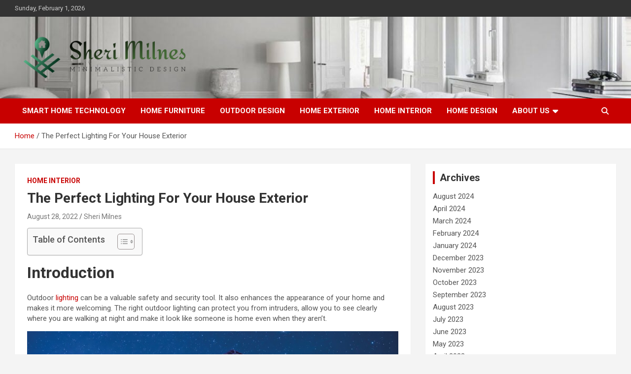

--- FILE ---
content_type: text/html; charset=UTF-8
request_url: https://sherimilnes.my.id/the-perfect-lighting-for-your-house-exterior.html
body_size: 27340
content:
<!doctype html>
<html lang="en-US">
<head>
	<meta charset="UTF-8">
	<meta name="viewport" content="width=device-width, initial-scale=1, shrink-to-fit=no">
	<link rel="profile" href="https://gmpg.org/xfn/11">

	<title>The Perfect Lighting For Your House Exterior &#8211; Sheri Milnes</title>
<meta name='robots' content='max-image-preview:large' />
<link rel='dns-prefetch' href='//fonts.googleapis.com' />
<link rel="alternate" type="application/rss+xml" title="Sheri Milnes &raquo; Feed" href="https://sherimilnes.my.id/feed" />
<link rel="alternate" title="oEmbed (JSON)" type="application/json+oembed" href="https://sherimilnes.my.id/wp-json/oembed/1.0/embed?url=https%3A%2F%2Fsherimilnes.my.id%2Fthe-perfect-lighting-for-your-house-exterior.html" />
<link rel="alternate" title="oEmbed (XML)" type="text/xml+oembed" href="https://sherimilnes.my.id/wp-json/oembed/1.0/embed?url=https%3A%2F%2Fsherimilnes.my.id%2Fthe-perfect-lighting-for-your-house-exterior.html&#038;format=xml" />
<style id='wp-img-auto-sizes-contain-inline-css' type='text/css'>
img:is([sizes=auto i],[sizes^="auto," i]){contain-intrinsic-size:3000px 1500px}
/*# sourceURL=wp-img-auto-sizes-contain-inline-css */
</style>
<style id='wp-emoji-styles-inline-css' type='text/css'>

	img.wp-smiley, img.emoji {
		display: inline !important;
		border: none !important;
		box-shadow: none !important;
		height: 1em !important;
		width: 1em !important;
		margin: 0 0.07em !important;
		vertical-align: -0.1em !important;
		background: none !important;
		padding: 0 !important;
	}
/*# sourceURL=wp-emoji-styles-inline-css */
</style>
<style id='wp-block-library-inline-css' type='text/css'>
:root{--wp-block-synced-color:#7a00df;--wp-block-synced-color--rgb:122,0,223;--wp-bound-block-color:var(--wp-block-synced-color);--wp-editor-canvas-background:#ddd;--wp-admin-theme-color:#007cba;--wp-admin-theme-color--rgb:0,124,186;--wp-admin-theme-color-darker-10:#006ba1;--wp-admin-theme-color-darker-10--rgb:0,107,160.5;--wp-admin-theme-color-darker-20:#005a87;--wp-admin-theme-color-darker-20--rgb:0,90,135;--wp-admin-border-width-focus:2px}@media (min-resolution:192dpi){:root{--wp-admin-border-width-focus:1.5px}}.wp-element-button{cursor:pointer}:root .has-very-light-gray-background-color{background-color:#eee}:root .has-very-dark-gray-background-color{background-color:#313131}:root .has-very-light-gray-color{color:#eee}:root .has-very-dark-gray-color{color:#313131}:root .has-vivid-green-cyan-to-vivid-cyan-blue-gradient-background{background:linear-gradient(135deg,#00d084,#0693e3)}:root .has-purple-crush-gradient-background{background:linear-gradient(135deg,#34e2e4,#4721fb 50%,#ab1dfe)}:root .has-hazy-dawn-gradient-background{background:linear-gradient(135deg,#faaca8,#dad0ec)}:root .has-subdued-olive-gradient-background{background:linear-gradient(135deg,#fafae1,#67a671)}:root .has-atomic-cream-gradient-background{background:linear-gradient(135deg,#fdd79a,#004a59)}:root .has-nightshade-gradient-background{background:linear-gradient(135deg,#330968,#31cdcf)}:root .has-midnight-gradient-background{background:linear-gradient(135deg,#020381,#2874fc)}:root{--wp--preset--font-size--normal:16px;--wp--preset--font-size--huge:42px}.has-regular-font-size{font-size:1em}.has-larger-font-size{font-size:2.625em}.has-normal-font-size{font-size:var(--wp--preset--font-size--normal)}.has-huge-font-size{font-size:var(--wp--preset--font-size--huge)}.has-text-align-center{text-align:center}.has-text-align-left{text-align:left}.has-text-align-right{text-align:right}.has-fit-text{white-space:nowrap!important}#end-resizable-editor-section{display:none}.aligncenter{clear:both}.items-justified-left{justify-content:flex-start}.items-justified-center{justify-content:center}.items-justified-right{justify-content:flex-end}.items-justified-space-between{justify-content:space-between}.screen-reader-text{border:0;clip-path:inset(50%);height:1px;margin:-1px;overflow:hidden;padding:0;position:absolute;width:1px;word-wrap:normal!important}.screen-reader-text:focus{background-color:#ddd;clip-path:none;color:#444;display:block;font-size:1em;height:auto;left:5px;line-height:normal;padding:15px 23px 14px;text-decoration:none;top:5px;width:auto;z-index:100000}html :where(.has-border-color){border-style:solid}html :where([style*=border-top-color]){border-top-style:solid}html :where([style*=border-right-color]){border-right-style:solid}html :where([style*=border-bottom-color]){border-bottom-style:solid}html :where([style*=border-left-color]){border-left-style:solid}html :where([style*=border-width]){border-style:solid}html :where([style*=border-top-width]){border-top-style:solid}html :where([style*=border-right-width]){border-right-style:solid}html :where([style*=border-bottom-width]){border-bottom-style:solid}html :where([style*=border-left-width]){border-left-style:solid}html :where(img[class*=wp-image-]){height:auto;max-width:100%}:where(figure){margin:0 0 1em}html :where(.is-position-sticky){--wp-admin--admin-bar--position-offset:var(--wp-admin--admin-bar--height,0px)}@media screen and (max-width:600px){html :where(.is-position-sticky){--wp-admin--admin-bar--position-offset:0px}}

/*# sourceURL=wp-block-library-inline-css */
</style><style id='wp-block-heading-inline-css' type='text/css'>
h1:where(.wp-block-heading).has-background,h2:where(.wp-block-heading).has-background,h3:where(.wp-block-heading).has-background,h4:where(.wp-block-heading).has-background,h5:where(.wp-block-heading).has-background,h6:where(.wp-block-heading).has-background{padding:1.25em 2.375em}h1.has-text-align-left[style*=writing-mode]:where([style*=vertical-lr]),h1.has-text-align-right[style*=writing-mode]:where([style*=vertical-rl]),h2.has-text-align-left[style*=writing-mode]:where([style*=vertical-lr]),h2.has-text-align-right[style*=writing-mode]:where([style*=vertical-rl]),h3.has-text-align-left[style*=writing-mode]:where([style*=vertical-lr]),h3.has-text-align-right[style*=writing-mode]:where([style*=vertical-rl]),h4.has-text-align-left[style*=writing-mode]:where([style*=vertical-lr]),h4.has-text-align-right[style*=writing-mode]:where([style*=vertical-rl]),h5.has-text-align-left[style*=writing-mode]:where([style*=vertical-lr]),h5.has-text-align-right[style*=writing-mode]:where([style*=vertical-rl]),h6.has-text-align-left[style*=writing-mode]:where([style*=vertical-lr]),h6.has-text-align-right[style*=writing-mode]:where([style*=vertical-rl]){rotate:180deg}
/*# sourceURL=https://sherimilnes.my.id/wp-includes/blocks/heading/style.min.css */
</style>
<style id='wp-block-image-inline-css' type='text/css'>
.wp-block-image>a,.wp-block-image>figure>a{display:inline-block}.wp-block-image img{box-sizing:border-box;height:auto;max-width:100%;vertical-align:bottom}@media not (prefers-reduced-motion){.wp-block-image img.hide{visibility:hidden}.wp-block-image img.show{animation:show-content-image .4s}}.wp-block-image[style*=border-radius] img,.wp-block-image[style*=border-radius]>a{border-radius:inherit}.wp-block-image.has-custom-border img{box-sizing:border-box}.wp-block-image.aligncenter{text-align:center}.wp-block-image.alignfull>a,.wp-block-image.alignwide>a{width:100%}.wp-block-image.alignfull img,.wp-block-image.alignwide img{height:auto;width:100%}.wp-block-image .aligncenter,.wp-block-image .alignleft,.wp-block-image .alignright,.wp-block-image.aligncenter,.wp-block-image.alignleft,.wp-block-image.alignright{display:table}.wp-block-image .aligncenter>figcaption,.wp-block-image .alignleft>figcaption,.wp-block-image .alignright>figcaption,.wp-block-image.aligncenter>figcaption,.wp-block-image.alignleft>figcaption,.wp-block-image.alignright>figcaption{caption-side:bottom;display:table-caption}.wp-block-image .alignleft{float:left;margin:.5em 1em .5em 0}.wp-block-image .alignright{float:right;margin:.5em 0 .5em 1em}.wp-block-image .aligncenter{margin-left:auto;margin-right:auto}.wp-block-image :where(figcaption){margin-bottom:1em;margin-top:.5em}.wp-block-image.is-style-circle-mask img{border-radius:9999px}@supports ((-webkit-mask-image:none) or (mask-image:none)) or (-webkit-mask-image:none){.wp-block-image.is-style-circle-mask img{border-radius:0;-webkit-mask-image:url('data:image/svg+xml;utf8,<svg viewBox="0 0 100 100" xmlns="http://www.w3.org/2000/svg"><circle cx="50" cy="50" r="50"/></svg>');mask-image:url('data:image/svg+xml;utf8,<svg viewBox="0 0 100 100" xmlns="http://www.w3.org/2000/svg"><circle cx="50" cy="50" r="50"/></svg>');mask-mode:alpha;-webkit-mask-position:center;mask-position:center;-webkit-mask-repeat:no-repeat;mask-repeat:no-repeat;-webkit-mask-size:contain;mask-size:contain}}:root :where(.wp-block-image.is-style-rounded img,.wp-block-image .is-style-rounded img){border-radius:9999px}.wp-block-image figure{margin:0}.wp-lightbox-container{display:flex;flex-direction:column;position:relative}.wp-lightbox-container img{cursor:zoom-in}.wp-lightbox-container img:hover+button{opacity:1}.wp-lightbox-container button{align-items:center;backdrop-filter:blur(16px) saturate(180%);background-color:#5a5a5a40;border:none;border-radius:4px;cursor:zoom-in;display:flex;height:20px;justify-content:center;opacity:0;padding:0;position:absolute;right:16px;text-align:center;top:16px;width:20px;z-index:100}@media not (prefers-reduced-motion){.wp-lightbox-container button{transition:opacity .2s ease}}.wp-lightbox-container button:focus-visible{outline:3px auto #5a5a5a40;outline:3px auto -webkit-focus-ring-color;outline-offset:3px}.wp-lightbox-container button:hover{cursor:pointer;opacity:1}.wp-lightbox-container button:focus{opacity:1}.wp-lightbox-container button:focus,.wp-lightbox-container button:hover,.wp-lightbox-container button:not(:hover):not(:active):not(.has-background){background-color:#5a5a5a40;border:none}.wp-lightbox-overlay{box-sizing:border-box;cursor:zoom-out;height:100vh;left:0;overflow:hidden;position:fixed;top:0;visibility:hidden;width:100%;z-index:100000}.wp-lightbox-overlay .close-button{align-items:center;cursor:pointer;display:flex;justify-content:center;min-height:40px;min-width:40px;padding:0;position:absolute;right:calc(env(safe-area-inset-right) + 16px);top:calc(env(safe-area-inset-top) + 16px);z-index:5000000}.wp-lightbox-overlay .close-button:focus,.wp-lightbox-overlay .close-button:hover,.wp-lightbox-overlay .close-button:not(:hover):not(:active):not(.has-background){background:none;border:none}.wp-lightbox-overlay .lightbox-image-container{height:var(--wp--lightbox-container-height);left:50%;overflow:hidden;position:absolute;top:50%;transform:translate(-50%,-50%);transform-origin:top left;width:var(--wp--lightbox-container-width);z-index:9999999999}.wp-lightbox-overlay .wp-block-image{align-items:center;box-sizing:border-box;display:flex;height:100%;justify-content:center;margin:0;position:relative;transform-origin:0 0;width:100%;z-index:3000000}.wp-lightbox-overlay .wp-block-image img{height:var(--wp--lightbox-image-height);min-height:var(--wp--lightbox-image-height);min-width:var(--wp--lightbox-image-width);width:var(--wp--lightbox-image-width)}.wp-lightbox-overlay .wp-block-image figcaption{display:none}.wp-lightbox-overlay button{background:none;border:none}.wp-lightbox-overlay .scrim{background-color:#fff;height:100%;opacity:.9;position:absolute;width:100%;z-index:2000000}.wp-lightbox-overlay.active{visibility:visible}@media not (prefers-reduced-motion){.wp-lightbox-overlay.active{animation:turn-on-visibility .25s both}.wp-lightbox-overlay.active img{animation:turn-on-visibility .35s both}.wp-lightbox-overlay.show-closing-animation:not(.active){animation:turn-off-visibility .35s both}.wp-lightbox-overlay.show-closing-animation:not(.active) img{animation:turn-off-visibility .25s both}.wp-lightbox-overlay.zoom.active{animation:none;opacity:1;visibility:visible}.wp-lightbox-overlay.zoom.active .lightbox-image-container{animation:lightbox-zoom-in .4s}.wp-lightbox-overlay.zoom.active .lightbox-image-container img{animation:none}.wp-lightbox-overlay.zoom.active .scrim{animation:turn-on-visibility .4s forwards}.wp-lightbox-overlay.zoom.show-closing-animation:not(.active){animation:none}.wp-lightbox-overlay.zoom.show-closing-animation:not(.active) .lightbox-image-container{animation:lightbox-zoom-out .4s}.wp-lightbox-overlay.zoom.show-closing-animation:not(.active) .lightbox-image-container img{animation:none}.wp-lightbox-overlay.zoom.show-closing-animation:not(.active) .scrim{animation:turn-off-visibility .4s forwards}}@keyframes show-content-image{0%{visibility:hidden}99%{visibility:hidden}to{visibility:visible}}@keyframes turn-on-visibility{0%{opacity:0}to{opacity:1}}@keyframes turn-off-visibility{0%{opacity:1;visibility:visible}99%{opacity:0;visibility:visible}to{opacity:0;visibility:hidden}}@keyframes lightbox-zoom-in{0%{transform:translate(calc((-100vw + var(--wp--lightbox-scrollbar-width))/2 + var(--wp--lightbox-initial-left-position)),calc(-50vh + var(--wp--lightbox-initial-top-position))) scale(var(--wp--lightbox-scale))}to{transform:translate(-50%,-50%) scale(1)}}@keyframes lightbox-zoom-out{0%{transform:translate(-50%,-50%) scale(1);visibility:visible}99%{visibility:visible}to{transform:translate(calc((-100vw + var(--wp--lightbox-scrollbar-width))/2 + var(--wp--lightbox-initial-left-position)),calc(-50vh + var(--wp--lightbox-initial-top-position))) scale(var(--wp--lightbox-scale));visibility:hidden}}
/*# sourceURL=https://sherimilnes.my.id/wp-includes/blocks/image/style.min.css */
</style>
<style id='wp-block-list-inline-css' type='text/css'>
ol,ul{box-sizing:border-box}:root :where(.wp-block-list.has-background){padding:1.25em 2.375em}
/*# sourceURL=https://sherimilnes.my.id/wp-includes/blocks/list/style.min.css */
</style>
<style id='wp-block-paragraph-inline-css' type='text/css'>
.is-small-text{font-size:.875em}.is-regular-text{font-size:1em}.is-large-text{font-size:2.25em}.is-larger-text{font-size:3em}.has-drop-cap:not(:focus):first-letter{float:left;font-size:8.4em;font-style:normal;font-weight:100;line-height:.68;margin:.05em .1em 0 0;text-transform:uppercase}body.rtl .has-drop-cap:not(:focus):first-letter{float:none;margin-left:.1em}p.has-drop-cap.has-background{overflow:hidden}:root :where(p.has-background){padding:1.25em 2.375em}:where(p.has-text-color:not(.has-link-color)) a{color:inherit}p.has-text-align-left[style*="writing-mode:vertical-lr"],p.has-text-align-right[style*="writing-mode:vertical-rl"]{rotate:180deg}
/*# sourceURL=https://sherimilnes.my.id/wp-includes/blocks/paragraph/style.min.css */
</style>
<style id='global-styles-inline-css' type='text/css'>
:root{--wp--preset--aspect-ratio--square: 1;--wp--preset--aspect-ratio--4-3: 4/3;--wp--preset--aspect-ratio--3-4: 3/4;--wp--preset--aspect-ratio--3-2: 3/2;--wp--preset--aspect-ratio--2-3: 2/3;--wp--preset--aspect-ratio--16-9: 16/9;--wp--preset--aspect-ratio--9-16: 9/16;--wp--preset--color--black: #000000;--wp--preset--color--cyan-bluish-gray: #abb8c3;--wp--preset--color--white: #ffffff;--wp--preset--color--pale-pink: #f78da7;--wp--preset--color--vivid-red: #cf2e2e;--wp--preset--color--luminous-vivid-orange: #ff6900;--wp--preset--color--luminous-vivid-amber: #fcb900;--wp--preset--color--light-green-cyan: #7bdcb5;--wp--preset--color--vivid-green-cyan: #00d084;--wp--preset--color--pale-cyan-blue: #8ed1fc;--wp--preset--color--vivid-cyan-blue: #0693e3;--wp--preset--color--vivid-purple: #9b51e0;--wp--preset--gradient--vivid-cyan-blue-to-vivid-purple: linear-gradient(135deg,rgb(6,147,227) 0%,rgb(155,81,224) 100%);--wp--preset--gradient--light-green-cyan-to-vivid-green-cyan: linear-gradient(135deg,rgb(122,220,180) 0%,rgb(0,208,130) 100%);--wp--preset--gradient--luminous-vivid-amber-to-luminous-vivid-orange: linear-gradient(135deg,rgb(252,185,0) 0%,rgb(255,105,0) 100%);--wp--preset--gradient--luminous-vivid-orange-to-vivid-red: linear-gradient(135deg,rgb(255,105,0) 0%,rgb(207,46,46) 100%);--wp--preset--gradient--very-light-gray-to-cyan-bluish-gray: linear-gradient(135deg,rgb(238,238,238) 0%,rgb(169,184,195) 100%);--wp--preset--gradient--cool-to-warm-spectrum: linear-gradient(135deg,rgb(74,234,220) 0%,rgb(151,120,209) 20%,rgb(207,42,186) 40%,rgb(238,44,130) 60%,rgb(251,105,98) 80%,rgb(254,248,76) 100%);--wp--preset--gradient--blush-light-purple: linear-gradient(135deg,rgb(255,206,236) 0%,rgb(152,150,240) 100%);--wp--preset--gradient--blush-bordeaux: linear-gradient(135deg,rgb(254,205,165) 0%,rgb(254,45,45) 50%,rgb(107,0,62) 100%);--wp--preset--gradient--luminous-dusk: linear-gradient(135deg,rgb(255,203,112) 0%,rgb(199,81,192) 50%,rgb(65,88,208) 100%);--wp--preset--gradient--pale-ocean: linear-gradient(135deg,rgb(255,245,203) 0%,rgb(182,227,212) 50%,rgb(51,167,181) 100%);--wp--preset--gradient--electric-grass: linear-gradient(135deg,rgb(202,248,128) 0%,rgb(113,206,126) 100%);--wp--preset--gradient--midnight: linear-gradient(135deg,rgb(2,3,129) 0%,rgb(40,116,252) 100%);--wp--preset--font-size--small: 13px;--wp--preset--font-size--medium: 20px;--wp--preset--font-size--large: 36px;--wp--preset--font-size--x-large: 42px;--wp--preset--spacing--20: 0.44rem;--wp--preset--spacing--30: 0.67rem;--wp--preset--spacing--40: 1rem;--wp--preset--spacing--50: 1.5rem;--wp--preset--spacing--60: 2.25rem;--wp--preset--spacing--70: 3.38rem;--wp--preset--spacing--80: 5.06rem;--wp--preset--shadow--natural: 6px 6px 9px rgba(0, 0, 0, 0.2);--wp--preset--shadow--deep: 12px 12px 50px rgba(0, 0, 0, 0.4);--wp--preset--shadow--sharp: 6px 6px 0px rgba(0, 0, 0, 0.2);--wp--preset--shadow--outlined: 6px 6px 0px -3px rgb(255, 255, 255), 6px 6px rgb(0, 0, 0);--wp--preset--shadow--crisp: 6px 6px 0px rgb(0, 0, 0);}:where(.is-layout-flex){gap: 0.5em;}:where(.is-layout-grid){gap: 0.5em;}body .is-layout-flex{display: flex;}.is-layout-flex{flex-wrap: wrap;align-items: center;}.is-layout-flex > :is(*, div){margin: 0;}body .is-layout-grid{display: grid;}.is-layout-grid > :is(*, div){margin: 0;}:where(.wp-block-columns.is-layout-flex){gap: 2em;}:where(.wp-block-columns.is-layout-grid){gap: 2em;}:where(.wp-block-post-template.is-layout-flex){gap: 1.25em;}:where(.wp-block-post-template.is-layout-grid){gap: 1.25em;}.has-black-color{color: var(--wp--preset--color--black) !important;}.has-cyan-bluish-gray-color{color: var(--wp--preset--color--cyan-bluish-gray) !important;}.has-white-color{color: var(--wp--preset--color--white) !important;}.has-pale-pink-color{color: var(--wp--preset--color--pale-pink) !important;}.has-vivid-red-color{color: var(--wp--preset--color--vivid-red) !important;}.has-luminous-vivid-orange-color{color: var(--wp--preset--color--luminous-vivid-orange) !important;}.has-luminous-vivid-amber-color{color: var(--wp--preset--color--luminous-vivid-amber) !important;}.has-light-green-cyan-color{color: var(--wp--preset--color--light-green-cyan) !important;}.has-vivid-green-cyan-color{color: var(--wp--preset--color--vivid-green-cyan) !important;}.has-pale-cyan-blue-color{color: var(--wp--preset--color--pale-cyan-blue) !important;}.has-vivid-cyan-blue-color{color: var(--wp--preset--color--vivid-cyan-blue) !important;}.has-vivid-purple-color{color: var(--wp--preset--color--vivid-purple) !important;}.has-black-background-color{background-color: var(--wp--preset--color--black) !important;}.has-cyan-bluish-gray-background-color{background-color: var(--wp--preset--color--cyan-bluish-gray) !important;}.has-white-background-color{background-color: var(--wp--preset--color--white) !important;}.has-pale-pink-background-color{background-color: var(--wp--preset--color--pale-pink) !important;}.has-vivid-red-background-color{background-color: var(--wp--preset--color--vivid-red) !important;}.has-luminous-vivid-orange-background-color{background-color: var(--wp--preset--color--luminous-vivid-orange) !important;}.has-luminous-vivid-amber-background-color{background-color: var(--wp--preset--color--luminous-vivid-amber) !important;}.has-light-green-cyan-background-color{background-color: var(--wp--preset--color--light-green-cyan) !important;}.has-vivid-green-cyan-background-color{background-color: var(--wp--preset--color--vivid-green-cyan) !important;}.has-pale-cyan-blue-background-color{background-color: var(--wp--preset--color--pale-cyan-blue) !important;}.has-vivid-cyan-blue-background-color{background-color: var(--wp--preset--color--vivid-cyan-blue) !important;}.has-vivid-purple-background-color{background-color: var(--wp--preset--color--vivid-purple) !important;}.has-black-border-color{border-color: var(--wp--preset--color--black) !important;}.has-cyan-bluish-gray-border-color{border-color: var(--wp--preset--color--cyan-bluish-gray) !important;}.has-white-border-color{border-color: var(--wp--preset--color--white) !important;}.has-pale-pink-border-color{border-color: var(--wp--preset--color--pale-pink) !important;}.has-vivid-red-border-color{border-color: var(--wp--preset--color--vivid-red) !important;}.has-luminous-vivid-orange-border-color{border-color: var(--wp--preset--color--luminous-vivid-orange) !important;}.has-luminous-vivid-amber-border-color{border-color: var(--wp--preset--color--luminous-vivid-amber) !important;}.has-light-green-cyan-border-color{border-color: var(--wp--preset--color--light-green-cyan) !important;}.has-vivid-green-cyan-border-color{border-color: var(--wp--preset--color--vivid-green-cyan) !important;}.has-pale-cyan-blue-border-color{border-color: var(--wp--preset--color--pale-cyan-blue) !important;}.has-vivid-cyan-blue-border-color{border-color: var(--wp--preset--color--vivid-cyan-blue) !important;}.has-vivid-purple-border-color{border-color: var(--wp--preset--color--vivid-purple) !important;}.has-vivid-cyan-blue-to-vivid-purple-gradient-background{background: var(--wp--preset--gradient--vivid-cyan-blue-to-vivid-purple) !important;}.has-light-green-cyan-to-vivid-green-cyan-gradient-background{background: var(--wp--preset--gradient--light-green-cyan-to-vivid-green-cyan) !important;}.has-luminous-vivid-amber-to-luminous-vivid-orange-gradient-background{background: var(--wp--preset--gradient--luminous-vivid-amber-to-luminous-vivid-orange) !important;}.has-luminous-vivid-orange-to-vivid-red-gradient-background{background: var(--wp--preset--gradient--luminous-vivid-orange-to-vivid-red) !important;}.has-very-light-gray-to-cyan-bluish-gray-gradient-background{background: var(--wp--preset--gradient--very-light-gray-to-cyan-bluish-gray) !important;}.has-cool-to-warm-spectrum-gradient-background{background: var(--wp--preset--gradient--cool-to-warm-spectrum) !important;}.has-blush-light-purple-gradient-background{background: var(--wp--preset--gradient--blush-light-purple) !important;}.has-blush-bordeaux-gradient-background{background: var(--wp--preset--gradient--blush-bordeaux) !important;}.has-luminous-dusk-gradient-background{background: var(--wp--preset--gradient--luminous-dusk) !important;}.has-pale-ocean-gradient-background{background: var(--wp--preset--gradient--pale-ocean) !important;}.has-electric-grass-gradient-background{background: var(--wp--preset--gradient--electric-grass) !important;}.has-midnight-gradient-background{background: var(--wp--preset--gradient--midnight) !important;}.has-small-font-size{font-size: var(--wp--preset--font-size--small) !important;}.has-medium-font-size{font-size: var(--wp--preset--font-size--medium) !important;}.has-large-font-size{font-size: var(--wp--preset--font-size--large) !important;}.has-x-large-font-size{font-size: var(--wp--preset--font-size--x-large) !important;}
/*# sourceURL=global-styles-inline-css */
</style>

<style id='classic-theme-styles-inline-css' type='text/css'>
/*! This file is auto-generated */
.wp-block-button__link{color:#fff;background-color:#32373c;border-radius:9999px;box-shadow:none;text-decoration:none;padding:calc(.667em + 2px) calc(1.333em + 2px);font-size:1.125em}.wp-block-file__button{background:#32373c;color:#fff;text-decoration:none}
/*# sourceURL=/wp-includes/css/classic-themes.min.css */
</style>
<link rel='stylesheet' id='contact-form-7-css' href='https://sherimilnes.my.id/wp-content/plugins/contact-form-7/includes/css/styles.css?ver=6.1.4' type='text/css' media='all' />
<link rel='stylesheet' id='wfpc-admin-css-css' href='https://sherimilnes.my.id/wp-content/plugins/wp-forms-puzzle-captcha/assets/css/wfpc-puzzle-captcha.css?ver=6.9' type='text/css' media='all' />
<link rel='stylesheet' id='crp-style-text-only-css' href='https://sherimilnes.my.id/wp-content/plugins/contextual-related-posts/css/text-only.min.css?ver=4.1.0' type='text/css' media='all' />
<link rel='stylesheet' id='ez-toc-css' href='https://sherimilnes.my.id/wp-content/plugins/easy-table-of-contents/assets/css/screen.min.css?ver=2.0.80' type='text/css' media='all' />
<style id='ez-toc-inline-css' type='text/css'>
div#ez-toc-container .ez-toc-title {font-size: 120%;}div#ez-toc-container .ez-toc-title {font-weight: 500;}div#ez-toc-container ul li , div#ez-toc-container ul li a {font-size: 95%;}div#ez-toc-container ul li , div#ez-toc-container ul li a {font-weight: 500;}div#ez-toc-container nav ul ul li {font-size: 90%;}.ez-toc-box-title {font-weight: bold; margin-bottom: 10px; text-align: center; text-transform: uppercase; letter-spacing: 1px; color: #666; padding-bottom: 5px;position:absolute;top:-4%;left:5%;background-color: inherit;transition: top 0.3s ease;}.ez-toc-box-title.toc-closed {top:-25%;}
.ez-toc-container-direction {direction: ltr;}.ez-toc-counter ul{counter-reset: item ;}.ez-toc-counter nav ul li a::before {content: counters(item, '.', decimal) '. ';display: inline-block;counter-increment: item;flex-grow: 0;flex-shrink: 0;margin-right: .2em; float: left; }.ez-toc-widget-direction {direction: ltr;}.ez-toc-widget-container ul{counter-reset: item ;}.ez-toc-widget-container nav ul li a::before {content: counters(item, '.', decimal) '. ';display: inline-block;counter-increment: item;flex-grow: 0;flex-shrink: 0;margin-right: .2em; float: left; }
/*# sourceURL=ez-toc-inline-css */
</style>
<link rel='stylesheet' id='bootstrap-style-css' href='https://sherimilnes.my.id/wp-content/themes/newscard/assets/library/bootstrap/css/bootstrap.min.css?ver=4.0.0' type='text/css' media='all' />
<link rel='stylesheet' id='font-awesome-style-css' href='https://sherimilnes.my.id/wp-content/themes/newscard/assets/library/font-awesome/css/all.min.css?ver=6.9' type='text/css' media='all' />
<link rel='stylesheet' id='newscard-google-fonts-css' href='//fonts.googleapis.com/css?family=Roboto%3A100%2C300%2C300i%2C400%2C400i%2C500%2C500i%2C700%2C700i&#038;ver=6.9' type='text/css' media='all' />
<link rel='stylesheet' id='newscard-style-css' href='https://sherimilnes.my.id/wp-content/themes/newscard/style.css?ver=6.9' type='text/css' media='all' />
<script type="text/javascript" src="https://sherimilnes.my.id/wp-includes/js/jquery/jquery.min.js?ver=3.7.1" id="jquery-core-js"></script>
<script type="text/javascript" src="https://sherimilnes.my.id/wp-includes/js/jquery/jquery-migrate.min.js?ver=3.4.1" id="jquery-migrate-js"></script>
<link rel="https://api.w.org/" href="https://sherimilnes.my.id/wp-json/" /><link rel="alternate" title="JSON" type="application/json" href="https://sherimilnes.my.id/wp-json/wp/v2/posts/1215" /><link rel="EditURI" type="application/rsd+xml" title="RSD" href="https://sherimilnes.my.id/xmlrpc.php?rsd" />
<meta name="generator" content="WordPress 6.9" />
<link rel="canonical" href="https://sherimilnes.my.id/the-perfect-lighting-for-your-house-exterior.html" />
<link rel='shortlink' href='https://sherimilnes.my.id/?p=1215' />
<!-- FIFU:meta:begin:image -->
<meta property="og:image" content="https://lh3.googleusercontent.com/RJ79lx_ob_qrpeiw9VH7QcjgooJZmor69cZIIg13hMzrMjld1f8uQXTO60C6FZ_z8QiWtPUHAp-FaQfd8S4mbxkn1uiMgnowoN_LVm5NvWNtBVyr3al3NTNNqnCcLUnfcI9nC6lmvKdfgt1VMoV5Pps" />
<!-- FIFU:meta:end:image --><!-- FIFU:meta:begin:twitter -->
<meta name="twitter:card" content="summary_large_image" />
<meta name="twitter:title" content="The Perfect Lighting For Your House Exterior" />
<meta name="twitter:description" content="" />
<meta name="twitter:image" content="https://lh3.googleusercontent.com/RJ79lx_ob_qrpeiw9VH7QcjgooJZmor69cZIIg13hMzrMjld1f8uQXTO60C6FZ_z8QiWtPUHAp-FaQfd8S4mbxkn1uiMgnowoN_LVm5NvWNtBVyr3al3NTNNqnCcLUnfcI9nC6lmvKdfgt1VMoV5Pps" />
<!-- FIFU:meta:end:twitter -->		<style type="text/css">
					.site-title,
			.site-description {
				position: absolute;
				clip: rect(1px, 1px, 1px, 1px);
			}
				</style>
		<link rel="icon" href="https://sherimilnes.my.id/wp-content/uploads/2023/03/cropped-cropped-default-51-32x32.png" sizes="32x32" />
<link rel="icon" href="https://sherimilnes.my.id/wp-content/uploads/2023/03/cropped-cropped-default-51-192x192.png" sizes="192x192" />
<link rel="apple-touch-icon" href="https://sherimilnes.my.id/wp-content/uploads/2023/03/cropped-cropped-default-51-180x180.png" />
<meta name="msapplication-TileImage" content="https://sherimilnes.my.id/wp-content/uploads/2023/03/cropped-cropped-default-51-270x270.png" />

<!-- FIFU:jsonld:begin -->
<script type="application/ld+json">{"@context":"https://schema.org","@type":"BlogPosting","headline":"The Perfect Lighting For Your House Exterior","url":"https://sherimilnes.my.id/the-perfect-lighting-for-your-house-exterior.html","mainEntityOfPage":"https://sherimilnes.my.id/the-perfect-lighting-for-your-house-exterior.html","image":[{"@type":"ImageObject","url":"https://lh3.googleusercontent.com/RJ79lx_ob_qrpeiw9VH7QcjgooJZmor69cZIIg13hMzrMjld1f8uQXTO60C6FZ_z8QiWtPUHAp-FaQfd8S4mbxkn1uiMgnowoN_LVm5NvWNtBVyr3al3NTNNqnCcLUnfcI9nC6lmvKdfgt1VMoV5Pps"}],"datePublished":"2022-08-27T20:30:06+00:00","dateModified":"2023-03-08T03:27:32+00:00","author":{"@type":"Person","name":"Sheri Milnes","url":"https://sherimilnes.my.id/author/sheri-milnes"}}</script>
<!-- FIFU:jsonld:end -->
</head>

<body class="wp-singular post-template-default single single-post postid-1215 single-format-standard wp-custom-logo wp-theme-newscard theme-body">

<div id="page" class="site">
	<a class="skip-link screen-reader-text" href="#content">Skip to content</a>
	
	<header id="masthead" class="site-header">
					<div class="info-bar">
				<div class="container">
					<div class="row gutter-10">
						<div class="col col-sm contact-section">
							<div class="date">
								<ul><li>Sunday, February 1, 2026</li></ul>
							</div>
						</div><!-- .contact-section -->

											</div><!-- .row -->
          		</div><!-- .container -->
        	</div><!-- .infobar -->
        		<nav class="navbar navbar-expand-lg d-block">
			<div class="navbar-head navbar-bg-set"  style="background-image:url('https://sherimilnes.my.id/wp-content/uploads/2023/03/Sheri-Milnes.jpeg');">
				<div class="container">
					<div class="row navbar-head-row align-items-center">
						<div class="col-lg-4">
							<div class="site-branding navbar-brand">
								<a href="https://sherimilnes.my.id/" class="custom-logo-link" rel="home"><img width="864" height="236" src="https://sherimilnes.my.id/wp-content/uploads/2023/03/cropped-default-51.png" class="custom-logo" alt="Sheri Milnes" decoding="async" fetchpriority="high" srcset="https://sherimilnes.my.id/wp-content/uploads/2023/03/cropped-default-51.png 864w, https://sherimilnes.my.id/wp-content/uploads/2023/03/cropped-default-51-300x82.png 300w, https://sherimilnes.my.id/wp-content/uploads/2023/03/cropped-default-51-768x210.png 768w" sizes="(max-width: 864px) 100vw, 864px" /></a>									<h2 class="site-title"><a href="https://sherimilnes.my.id/" rel="home">Sheri Milnes</a></h2>
																	<p class="site-description">Minimalistic Design</p>
															</div><!-- .site-branding .navbar-brand -->
						</div>
											</div><!-- .row -->
				</div><!-- .container -->
			</div><!-- .navbar-head -->
			<div class="navigation-bar">
				<div class="navigation-bar-top">
					<div class="container">
						<button class="navbar-toggler menu-toggle" type="button" data-toggle="collapse" data-target="#navbarCollapse" aria-controls="navbarCollapse" aria-expanded="false" aria-label="Toggle navigation"></button>
						<span class="search-toggle"></span>
					</div><!-- .container -->
					<div class="search-bar">
						<div class="container">
							<div class="search-block off">
								<form action="https://sherimilnes.my.id/" method="get" class="search-form">
	<label class="assistive-text"> Search </label>
	<div class="input-group">
		<input type="search" value="" placeholder="Search" class="form-control s" name="s">
		<div class="input-group-prepend">
			<button class="btn btn-theme">Search</button>
		</div>
	</div>
</form><!-- .search-form -->
							</div><!-- .search-box -->
						</div><!-- .container -->
					</div><!-- .search-bar -->
				</div><!-- .navigation-bar-top -->
				<div class="navbar-main">
					<div class="container">
						<div class="collapse navbar-collapse" id="navbarCollapse">
							<div id="site-navigation" class="main-navigation nav-uppercase" role="navigation">
								<ul class="nav-menu navbar-nav d-lg-block"><li id="menu-item-67" class="menu-item menu-item-type-taxonomy menu-item-object-category menu-item-67"><a href="https://sherimilnes.my.id/category/smart-home-technology">Smart Home Technology</a></li>
<li id="menu-item-311" class="menu-item menu-item-type-taxonomy menu-item-object-category menu-item-311"><a href="https://sherimilnes.my.id/category/home-furniture">Home Furniture</a></li>
<li id="menu-item-313" class="menu-item menu-item-type-taxonomy menu-item-object-category menu-item-313"><a href="https://sherimilnes.my.id/category/outdoor-design">Outdoor Design</a></li>
<li id="menu-item-310" class="menu-item menu-item-type-taxonomy menu-item-object-category menu-item-310"><a href="https://sherimilnes.my.id/category/home-exterior">Home Exterior</a></li>
<li id="menu-item-312" class="menu-item menu-item-type-taxonomy menu-item-object-category current-post-ancestor current-menu-parent current-post-parent menu-item-312"><a href="https://sherimilnes.my.id/category/home-interior">Home Interior</a></li>
<li id="menu-item-309" class="menu-item menu-item-type-taxonomy menu-item-object-category menu-item-309"><a href="https://sherimilnes.my.id/category/home-design">Home Design</a></li>
<li id="menu-item-37" class="menu-item menu-item-type-post_type menu-item-object-page menu-item-has-children menu-item-37"><a href="https://sherimilnes.my.id/about-us">About Us</a>
<ul class="sub-menu">
	<li id="menu-item-38" class="menu-item menu-item-type-post_type menu-item-object-page menu-item-38"><a href="https://sherimilnes.my.id/advertise-here">Advertise Here</a></li>
	<li id="menu-item-40" class="menu-item menu-item-type-post_type menu-item-object-page menu-item-40"><a href="https://sherimilnes.my.id/contact-us">Contact Us</a></li>
	<li id="menu-item-39" class="menu-item menu-item-type-post_type menu-item-object-page menu-item-privacy-policy menu-item-39"><a rel="privacy-policy" href="https://sherimilnes.my.id/privacy-policy">Privacy Policy</a></li>
	<li id="menu-item-41" class="menu-item menu-item-type-post_type menu-item-object-page menu-item-41"><a href="https://sherimilnes.my.id/sitemap">Sitemap</a></li>
</ul>
</li>
</ul>							</div><!-- #site-navigation .main-navigation -->
						</div><!-- .navbar-collapse -->
						<div class="nav-search">
							<span class="search-toggle"></span>
						</div><!-- .nav-search -->
					</div><!-- .container -->
				</div><!-- .navbar-main -->
			</div><!-- .navigation-bar -->
		</nav><!-- .navbar -->

		
		
					<div id="breadcrumb">
				<div class="container">
					<div role="navigation" aria-label="Breadcrumbs" class="breadcrumb-trail breadcrumbs" itemprop="breadcrumb"><ul class="trail-items" itemscope itemtype="http://schema.org/BreadcrumbList"><meta name="numberOfItems" content="2" /><meta name="itemListOrder" content="Ascending" /><li itemprop="itemListElement" itemscope itemtype="http://schema.org/ListItem" class="trail-item trail-begin"><a href="https://sherimilnes.my.id" rel="home" itemprop="item"><span itemprop="name">Home</span></a><meta itemprop="position" content="1" /></li><li itemprop="itemListElement" itemscope itemtype="http://schema.org/ListItem" class="trail-item trail-end"><span itemprop="name">The Perfect Lighting For Your House Exterior</span><meta itemprop="position" content="2" /></li></ul></div>				</div>
			</div><!-- .breadcrumb -->
			</header><!-- #masthead --><div id="content" class="site-content">
	<div class="container">
		<div class="row justify-content-center site-content-row">
			<div id="primary" class="content-area col-lg-8">
				<main id="main" class="site-main">

						<div class="post-1215 post type-post status-publish format-standard has-post-thumbnail hentry category-home-interior">

		
				<div class="entry-meta category-meta">
					<div class="cat-links"><a href="https://sherimilnes.my.id/category/home-interior" rel="category tag">Home Interior</a></div>
				</div><!-- .entry-meta -->

			
					<header class="entry-header">
				<h1 class="entry-title">The Perfect Lighting For Your House Exterior</h1>
									<div class="entry-meta">
						<div class="date"><a href="https://sherimilnes.my.id/the-perfect-lighting-for-your-house-exterior.html" title="The Perfect Lighting For Your House Exterior">August 28, 2022</a> </div> <div class="by-author vcard author"><a href="https://sherimilnes.my.id/author/sheri-milnes">Sheri Milnes</a> </div>											</div><!-- .entry-meta -->
								</header>
				<div class="entry-content">
			<div id="ez-toc-container" class="ez-toc-v2_0_80 counter-hierarchy ez-toc-counter ez-toc-grey ez-toc-container-direction">
<div class="ez-toc-title-container">
<p class="ez-toc-title" style="cursor:inherit">Table of Contents</p>
<span class="ez-toc-title-toggle"><a href="#" class="ez-toc-pull-right ez-toc-btn ez-toc-btn-xs ez-toc-btn-default ez-toc-toggle" aria-label="Toggle Table of Content"><span class="ez-toc-js-icon-con"><span class=""><span class="eztoc-hide" style="display:none;">Toggle</span><span class="ez-toc-icon-toggle-span"><svg style="fill: #999;color:#999" xmlns="http://www.w3.org/2000/svg" class="list-377408" width="20px" height="20px" viewBox="0 0 24 24" fill="none"><path d="M6 6H4v2h2V6zm14 0H8v2h12V6zM4 11h2v2H4v-2zm16 0H8v2h12v-2zM4 16h2v2H4v-2zm16 0H8v2h12v-2z" fill="currentColor"></path></svg><svg style="fill: #999;color:#999" class="arrow-unsorted-368013" xmlns="http://www.w3.org/2000/svg" width="10px" height="10px" viewBox="0 0 24 24" version="1.2" baseProfile="tiny"><path d="M18.2 9.3l-6.2-6.3-6.2 6.3c-.2.2-.3.4-.3.7s.1.5.3.7c.2.2.4.3.7.3h11c.3 0 .5-.1.7-.3.2-.2.3-.5.3-.7s-.1-.5-.3-.7zM5.8 14.7l6.2 6.3 6.2-6.3c.2-.2.3-.5.3-.7s-.1-.5-.3-.7c-.2-.2-.4-.3-.7-.3h-11c-.3 0-.5.1-.7.3-.2.2-.3.5-.3.7s.1.5.3.7z"/></svg></span></span></span></a></span></div>
<nav><ul class='ez-toc-list ez-toc-list-level-1 eztoc-toggle-hide-by-default' ><li class='ez-toc-page-1 ez-toc-heading-level-2'><a class="ez-toc-link ez-toc-heading-1" href="#Introduction" >Introduction</a></li><li class='ez-toc-page-1 ez-toc-heading-level-2'><a class="ez-toc-link ez-toc-heading-2" href="#Lighting_is_the_first_thing_the_eye_sees" >Lighting is the first thing the eye sees.</a></li><li class='ez-toc-page-1 ez-toc-heading-level-2'><a class="ez-toc-link ez-toc-heading-3" href="#Lighting_can_be_crucial_in_deterring_crime" >Lighting can be crucial in deterring crime.</a></li><li class='ez-toc-page-1 ez-toc-heading-level-2'><a class="ez-toc-link ez-toc-heading-4" href="#Lighting_is_important_on_your_property_and_around_your_home_even_if_you_dont_have_a_lot_of_people_walking_by_it_at_night" >Lighting is important on your property and around your home, even if you don&#8217;t have a lot of people walking by it at night.</a></li><li class='ez-toc-page-1 ez-toc-heading-level-2'><a class="ez-toc-link ez-toc-heading-5" href="#You_should_have_different_types_of_lighting_for_different_purposes" >You should have different types of lighting for different purposes.</a></li><li class='ez-toc-page-1 ez-toc-heading-level-2'><a class="ez-toc-link ez-toc-heading-6" href="#Security_lights_are_great_for_outdoor_spaces_where_people_walk" >Security lights are great for outdoor spaces where people walk.</a></li><li class='ez-toc-page-1 ez-toc-heading-level-2'><a class="ez-toc-link ez-toc-heading-7" href="#Floodlights_are_good_to_light_up_larger_areas_outside" >Floodlights are good to light up larger areas outside.</a></li><li class='ez-toc-page-1 ez-toc-heading-level-2'><a class="ez-toc-link ez-toc-heading-8" href="#Spotlights_are_great_for_specific_things_like_a_birdbath_or_fountain_or_for_highlighting_trees_or_flowers" >Spotlights are great for specific things like a birdbath or fountain, or for highlighting trees or flowers.</a></li><li class='ez-toc-page-1 ez-toc-heading-level-2'><a class="ez-toc-link ez-toc-heading-9" href="#Some_lights_will_help_keep_birds_away_from_your_yard" >Some lights will help keep birds away from your yard.</a></li><li class='ez-toc-page-1 ez-toc-heading-level-2'><a class="ez-toc-link ez-toc-heading-10" href="#There_are_a_few_different_kinds_of_lighting_that_can_be_useful_on_your_property" >There are a few different kinds of lighting that can be useful on your property</a></li><li class='ez-toc-page-1 ez-toc-heading-level-2'><a class="ez-toc-link ez-toc-heading-11" href="#Conclusion" >Conclusion</a></li></ul></nav></div>

<h2 class="wp-block-heading"><span class="ez-toc-section" id="Introduction"></span><strong>Introduction</strong><span class="ez-toc-section-end"></span></h2>



<p>Outdoor <a href="https://www.fab-home.co.uk/lighting-c32">lighting</a> can be a valuable safety and security tool. It also enhances the appearance of your home and makes it more welcoming. The right outdoor lighting can protect you from intruders, allow you to see clearly where you are walking at night and make it look like someone is home even when they aren&#8217;t.</p>



<figure class="wp-block-image"><img decoding="async" src="https://lh3.googleusercontent.com/RJ79lx_ob_qrpeiw9VH7QcjgooJZmor69cZIIg13hMzrMjld1f8uQXTO60C6FZ_z8QiWtPUHAp-FaQfd8S4mbxkn1uiMgnowoN_LVm5NvWNtBVyr3al3NTNNqnCcLUnfcI9nC6lmvKdfgt1VMoV5Pps" alt=""/></figure>



<h2 class="wp-block-heading"><span class="ez-toc-section" id="Lighting_is_the_first_thing_the_eye_sees"></span><strong>Lighting is the first thing the eye sees.</strong><span class="ez-toc-section-end"></span></h2>



<p>Lighting is the first thing the eye sees. It can be used to create a mood, or it can be used to create a sense of safety and security. If you have an outdoor area that you want to make look beautiful, but don&#8217;t know where to start, here are some tips on how you can use lighting as part of your design process.</p>



<h2 class="wp-block-heading"><span class="ez-toc-section" id="Lighting_can_be_crucial_in_deterring_crime"></span><strong>Lighting can be crucial in deterring crime.</strong><span class="ez-toc-section-end"></span></h2>



<p>You may have heard the saying &#8220;crime doesn&#8217;t pay,&#8221; but it can be difficult to believe that statement when someone is breaking into your home or car. Luckily, there are ways to deter criminals with lighting and other security measures.</p><div class="crp_related     crp-text-only"><h3>Related Posts:</h3><ul><li><a href="https://sherimilnes.my.id/the-3-most-common-types-of-outdoor-lightin.html"     class="crp_link post-1208"><span class="crp_title">The 3 Most Common Types Of Outdoor Lightin</span></a></li></ul><div class="crp_clear"></div></div>



<ul class="wp-block-list">
<li>Lighting can help you see a potential intruder before they even get close enough to break into your house or car.</li>



<li>Lighting can also help deter crime by making it clear that there is someone inside the property who will notice if something happens outside of their house during the night hours (and vice versa).</li>
</ul>



<h2 class="wp-block-heading"><span class="ez-toc-section" id="Lighting_is_important_on_your_property_and_around_your_home_even_if_you_dont_have_a_lot_of_people_walking_by_it_at_night"></span><strong>Lighting is important on your property and around your home, even if you don&#8217;t have a lot of people walking by it at night.</strong><span class="ez-toc-section-end"></span></h2>



<p>Lighting is important on your property and around your home, even if you don&#8217;t have a lot of people walking by it at night. Lighting can be used to deter crime, help keep your property looking nice, and help you see what&#8217;s going on around your property.</p>



<p>For example, if someone is breaking into cars and stealing things from them at night, they won&#8217;t want to do it when there are bright lights shining down from the streetlights or from inside the house. This can discourage them from breaking into any cars parked in front of houses with good lighting.</p>



<h2 class="wp-block-heading"><span class="ez-toc-section" id="You_should_have_different_types_of_lighting_for_different_purposes"></span><strong>You should have different types of lighting for different purposes.</strong><span class="ez-toc-section-end"></span></h2>



<p>The type of exterior lighting you choose should depend on the purpose of each light. For example, spotlights are good for highlighting trees or flowers. Security lights are great for outdoor spaces where people walk and will illuminate any potential hazards on your property (like a broken step). Floodlights provide an overall wash of light over larger areas outside your home, such as driveways or patios.</p>



<p>Some types of exterior lighting can also help keep birds away from your yard by reflecting off the surface of their eyes so they think there&#8217;s another creature nearby!</p>



<h2 class="wp-block-heading"><span class="ez-toc-section" id="Security_lights_are_great_for_outdoor_spaces_where_people_walk"></span><strong>Security lights are great for outdoor spaces where people walk.</strong><span class="ez-toc-section-end"></span></h2>



<p>Security lights are a great way to deter crime and provide light for areas where people walk. Security lights can be motion activated, so they only turn on when someone is nearby them. They should also not be placed in areas that are already well lit by other sources of light.</p>



<h2 class="wp-block-heading"><span class="ez-toc-section" id="Floodlights_are_good_to_light_up_larger_areas_outside"></span><strong>Floodlights are good to light up larger areas outside.</strong><span class="ez-toc-section-end"></span></h2>



<p>Floodlights are good to light up larger areas outside. They can be used to light up a whole yard or garden, highlighting trees or flowers. Floodlights are also good for lighting up the front of the house and can be used to light up walkways or driveways.</p>



<p>The downside is that they will not create an intimate atmosphere because they cast too much light over a small area and make it look like a spotlight on stage!</p>



<h2 class="wp-block-heading"><span class="ez-toc-section" id="Spotlights_are_great_for_specific_things_like_a_birdbath_or_fountain_or_for_highlighting_trees_or_flowers"></span><strong>Spotlights are great for specific things like a birdbath or fountain, or for highlighting trees or flowers.</strong><span class="ez-toc-section-end"></span></h2>



<p>If you want to highlight certain features of your yard, spotlights are a good way to do it. For example, if you have a birdbath or fountain, spotlights can make it pop in an otherwise dark corner of the yard. If you have trees or flowers that need highlighting, spotlights are perfect for that as well! Spotlights can also be used to highlight water features like fountains or birdbaths.</p>



<p>Spotlights are great for highlighting specific areas of a garden too: maybe there&#8217;s an area where flowers grow wilder than others; perhaps there&#8217;s a path leading up from the street into your front yard; maybe there are just two big trees growing side by side at different heights and angles that would look amazing when illuminated by some light from above (but not enough). Whatever type of lighting effect may suit your needs&#8211;whether it be spotlighting specific features on your property such as trees/flowers/birdbaths/etc., highlighting certain areas within larger landscapes such as gardens/pathways between properties&#8230;</p>



<h2 class="wp-block-heading"><span class="ez-toc-section" id="Some_lights_will_help_keep_birds_away_from_your_yard"></span><strong>Some lights will help keep birds away from your yard.</strong><span class="ez-toc-section-end"></span></h2>



<p>While bird deterrent lights are not for everyone, they can be a great option for those who have had a problem with birds in their yard. Bird deterrent lights work by creating a strobe effect that scares away the birds and makes them feel uncomfortable. If you have an area where you see birds congregating, then these lights may be helpful to deter them from returning.</p>



<p>The best place to install these types of fixtures is around gardens or ponds because they will draw in many different species of birds over time. However, it&#8217;s important to note that not all species respond equally well; some may even become accustomed to the flashing light after repeated exposure!</p>



<h2 class="wp-block-heading"><span class="ez-toc-section" id="There_are_a_few_different_kinds_of_lighting_that_can_be_useful_on_your_property"></span><strong>There are a few different kinds of lighting that can be useful on your property</strong><span class="ez-toc-section-end"></span></h2>



<p>There are a few different kinds of lighting that can be useful on your property. Security lights are an obvious choice, as they help to deter intruders and keep you safe. Floodlights also provide security for your home, but they&#8217;re often used for illuminating large areas like driveways or front yards. Spotlights serve a similar purpose to floodlights&#8211;they shine light onto specific areas instead of casting it across an entire space&#8211;but spotlights are typically used indoors rather than out in the open air because their beam of illumination is narrower than that of a floodlight&#8217;s spread (and therefore more precise). Bird deterrents are another type of exterior light: These devices emit bright flashes of light at regular intervals so as not only discourage birds from landing on surfaces near them but also prevent them from nesting nearby</p>



<h2 class="wp-block-heading"><span class="ez-toc-section" id="Conclusion"></span><strong>Conclusion</strong><span class="ez-toc-section-end"></span></h2>



<p>It&#8217;s important to get the right kind of lighting for your property. You want it to be bright enough so people can see where they&#8217;re going at night, but not so bright that it keeps them awake or makes them feel unsafe in their own home. You also want to make sure that your lights don&#8217;t attract unwanted pests like birds or insects!</p>
		</div><!-- entry-content -->

			</div><!-- .post-1215 -->

	<nav class="navigation post-navigation" aria-label="Posts">
		<h2 class="screen-reader-text">Post navigation</h2>
		<div class="nav-links"><div class="nav-previous"><a href="https://sherimilnes.my.id/a-guide-to-choosing-the-best-smart-home-technology.html" rel="prev">A Guide To Choosing The Best Smart Home Technology</a></div><div class="nav-next"><a href="https://sherimilnes.my.id/make-your-home-the-best-it-can-be-with-classic-design.html" rel="next">Make Your Home The Best It Can Be With Classic Design</a></div></div>
	</nav>
				</main><!-- #main -->
			</div><!-- #primary -->
			
<aside id="secondary" class="col-lg-4 widget-area" role="complementary">
	<div class="sticky-sidebar">
		<section id="archives-2" class="widget widget_archive"><h3 class="widget-title">Archives</h3>
			<ul>
					<li><a href='https://sherimilnes.my.id/2024/08'>August 2024</a></li>
	<li><a href='https://sherimilnes.my.id/2024/04'>April 2024</a></li>
	<li><a href='https://sherimilnes.my.id/2024/03'>March 2024</a></li>
	<li><a href='https://sherimilnes.my.id/2024/02'>February 2024</a></li>
	<li><a href='https://sherimilnes.my.id/2024/01'>January 2024</a></li>
	<li><a href='https://sherimilnes.my.id/2023/12'>December 2023</a></li>
	<li><a href='https://sherimilnes.my.id/2023/11'>November 2023</a></li>
	<li><a href='https://sherimilnes.my.id/2023/10'>October 2023</a></li>
	<li><a href='https://sherimilnes.my.id/2023/09'>September 2023</a></li>
	<li><a href='https://sherimilnes.my.id/2023/08'>August 2023</a></li>
	<li><a href='https://sherimilnes.my.id/2023/07'>July 2023</a></li>
	<li><a href='https://sherimilnes.my.id/2023/06'>June 2023</a></li>
	<li><a href='https://sherimilnes.my.id/2023/05'>May 2023</a></li>
	<li><a href='https://sherimilnes.my.id/2023/04'>April 2023</a></li>
	<li><a href='https://sherimilnes.my.id/2023/03'>March 2023</a></li>
	<li><a href='https://sherimilnes.my.id/2023/02'>February 2023</a></li>
	<li><a href='https://sherimilnes.my.id/2023/01'>January 2023</a></li>
	<li><a href='https://sherimilnes.my.id/2022/12'>December 2022</a></li>
	<li><a href='https://sherimilnes.my.id/2022/11'>November 2022</a></li>
	<li><a href='https://sherimilnes.my.id/2022/10'>October 2022</a></li>
	<li><a href='https://sherimilnes.my.id/2022/09'>September 2022</a></li>
	<li><a href='https://sherimilnes.my.id/2022/08'>August 2022</a></li>
	<li><a href='https://sherimilnes.my.id/2022/07'>July 2022</a></li>
	<li><a href='https://sherimilnes.my.id/2022/06'>June 2022</a></li>
	<li><a href='https://sherimilnes.my.id/2022/05'>May 2022</a></li>
	<li><a href='https://sherimilnes.my.id/2022/04'>April 2022</a></li>
	<li><a href='https://sherimilnes.my.id/2022/03'>March 2022</a></li>
			</ul>

			</section><section id="calendar-2" class="widget widget_calendar"><div id="calendar_wrap" class="calendar_wrap"><table id="wp-calendar" class="wp-calendar-table">
	<caption>February 2026</caption>
	<thead>
	<tr>
		<th scope="col" aria-label="Monday">M</th>
		<th scope="col" aria-label="Tuesday">T</th>
		<th scope="col" aria-label="Wednesday">W</th>
		<th scope="col" aria-label="Thursday">T</th>
		<th scope="col" aria-label="Friday">F</th>
		<th scope="col" aria-label="Saturday">S</th>
		<th scope="col" aria-label="Sunday">S</th>
	</tr>
	</thead>
	<tbody>
	<tr>
		<td colspan="6" class="pad">&nbsp;</td><td id="today">1</td>
	</tr>
	<tr>
		<td>2</td><td>3</td><td>4</td><td>5</td><td>6</td><td>7</td><td>8</td>
	</tr>
	<tr>
		<td>9</td><td>10</td><td>11</td><td>12</td><td>13</td><td>14</td><td>15</td>
	</tr>
	<tr>
		<td>16</td><td>17</td><td>18</td><td>19</td><td>20</td><td>21</td><td>22</td>
	</tr>
	<tr>
		<td>23</td><td>24</td><td>25</td><td>26</td><td>27</td><td>28</td>
		<td class="pad" colspan="1">&nbsp;</td>
	</tr>
	</tbody>
	</table><nav aria-label="Previous and next months" class="wp-calendar-nav">
		<span class="wp-calendar-nav-prev"><a href="https://sherimilnes.my.id/2024/08">&laquo; Aug</a></span>
		<span class="pad">&nbsp;</span>
		<span class="wp-calendar-nav-next">&nbsp;</span>
	</nav></div></section>
		<section id="recent-posts-2" class="widget widget_recent_entries">
		<h3 class="widget-title">Recent Posts</h3>
		<ul>
											<li>
					<a href="https://sherimilnes.my.id/pafi-kolaka-inisiatif-kesehatan-masyarakat-dan-dampaknya.html">PAFI Kolaka: Inisiatif Kesehatan Masyarakat dan Dampaknya</a>
									</li>
											<li>
					<a href="https://sherimilnes.my.id/the-best-furniture-for-your-home.html">The Best Furniture for Your Home</a>
									</li>
											<li>
					<a href="https://sherimilnes.my.id/home-exterior-accessibility-for-active-adults.html">Home Exterior Accessibility for Active Adults</a>
									</li>
											<li>
					<a href="https://sherimilnes.my.id/how-home-technology-can-improve-your-life.html">How Home Technology Can Improve Your Life</a>
									</li>
											<li>
					<a href="https://sherimilnes.my.id/get-the-most-of-outdoor-space-by-adding-security.html">Get The Most Of Outdoor Space By Adding Security</a>
									</li>
					</ul>

		</section><section id="categories-2" class="widget widget_categories"><h3 class="widget-title">Categories</h3>
			<ul>
					<li class="cat-item cat-item-137"><a href="https://sherimilnes.my.id/category/home-design">Home Design</a>
</li>
	<li class="cat-item cat-item-136"><a href="https://sherimilnes.my.id/category/home-exterior">Home Exterior</a>
</li>
	<li class="cat-item cat-item-135"><a href="https://sherimilnes.my.id/category/home-furniture">Home Furniture</a>
</li>
	<li class="cat-item cat-item-134"><a href="https://sherimilnes.my.id/category/home-interior">Home Interior</a>
</li>
	<li class="cat-item cat-item-133"><a href="https://sherimilnes.my.id/category/outdoor-design">Outdoor Design</a>
</li>
	<li class="cat-item cat-item-1"><a href="https://sherimilnes.my.id/category/smart-home-technology">Smart Home Technology</a>
</li>
			</ul>

			</section><section id="block-2" class="widget widget_block"></section><section id="custom_html-9" class="widget_text widget widget_custom_html"><div class="textwidget custom-html-widget"><div style="display:none">
<a href="https://batmanvvvip4d.com/">batmantoto</a>
<a href="https://batmanvvvip4d.com/">situs togel</a>
<a href="https://batmantogel4dvvip.com/">batmantoto</a>
<a href="https://wiltotovvip4d.com/">situs toto</a>
<a href="https://wiltotovvip4d.com/">toto togel</a>
<a href="https://wiltotovvip4d.com/">situs togel</a>
<a href="https://wilvip4d.com/">wiltoto</a>
<a href="https://wilvip4d.com/">togel macau</a>
<a href="https://wilvip4d.com/">toto 4d</a>
<a href="https://wiltotomaupages.com/">toto</a>
</div></div></section><section id="custom_html-10" class="widget_text widget widget_custom_html"><div class="textwidget custom-html-widget"><div style="display:none">
<a href="https://heylink.me/kakek303/">kakek303</a>
<li><a href="https://kakek303.live/">kakek303</a></li>
<li><a href="https://santanadoparaiso.com/">kakek303</a></li>
<li><a href="https://snucongo.org/">kakek303</a></li>
<li><a href="https://ak6.org/">kakek303</a></li>
<li><a href="https://pafipasuruan.org/">kakek303</a></li>
<li><a href="https://deritakakek.xyz/">kakek303</a></li>
</div></div></section><section id="custom_html-11" class="widget_text widget widget_custom_html"><div class="textwidget custom-html-widget"><div style="display:none;">
<a href="https://apkfasak.com/">judi slot</a>
</div></div></section><section id="custom_html-12" class="widget_text widget widget_custom_html"><div class="textwidget custom-html-widget"><div style="display:none;">
<a href="https://www.ontuitive.com/">slot gacor</a>
</div></div></section><section id="custom_html-13" class="widget_text widget widget_custom_html"><div class="textwidget custom-html-widget"><div style="display:none;">
<a href="http://elearning.ummy.ac.id/.well-known/palu4d/">scammer</a>
<a href="http://elearning.ummy.ac.id/">situs penipuan</a>
<a href="https://lbh-umk.kemenkopukm.go.id/data/?id_ID=PALU4D">video bokep</a>
<a href="https://lbh-umk.kemenkopukm.go.id/">bokep terbaru</a>
<a href="https://hub.rsjd-sujarwadi.com/layanan/PALU4D/">memek</a>
<a href="https://hub.rsjd-sujarwadi.com/">ngentod</a>
<a href="https://simantap.padangpanjang.go.id/?page=PALU4D">anjing</a>
<a href="https://simantap.padangpanjang.go.id/">phising</a>
<a href="https://manrejanglebong.sch.id/controllers/PALU4D/">ngewe</a>
<a href="https://manrejanglebong.sch.id/">situs palsu</a>
</div></div></section><section id="custom_html-14" class="widget_text widget widget_custom_html"><div class="textwidget custom-html-widget"><div style="display:none;">
<a href="https://ppd.semarangkota.go.id/daftar/?jasa=MEME4D">memek</a>
<a href="https://dishublh.anambaskab.go.id/kiw/MEME4D/">situs porno</a>
<a href="https://portalbkpsdm.temanggungkab.go.id/kp/assets/page/MEME4D">kontol</a>
<a href="https://gemmas.pta-banjarmasin.go.id/?id=meme4d">bokep jepang</a>
<a href="https://siska.iainptk.ac.id/MEME4D/">bokep korea</a>
<a href="https://www.siladokkum.kejaksaan.go.id/lazada/meme4d/">phising</a>
<a href="http://103.163.231.147:2023/data/come/?joanna=MEME4D">ngewe</a>
<a href="http://103.163.231.147:2023/">video porno</a>
<a href="https://taxcenter.ut.ac.id/data/?cokil=MEME4D+LOGIN">anjing</a>
<a href="https://sipadhttps://dprd.ketapangkab.go.id/?go_ID=jamutoto">situs penipuan</a>
</div></div></section><section id="custom_html-15" class="widget_text widget widget_custom_html"><div class="textwidget custom-html-widget"><div style="display:none;">
<a href="https://ip.apmd.ac.id/aset/?id=TEMPOTOTO">situs penipuan</a>
<a href="https://ip.apmd.ac.id/aset/">situs phising</a>
<a href="https://app.ppalistiqomah.sch.id/?super=tempototo+login">situs porno</a>
<a href="https://app.ppalistiqomah.sch.id/">situs spam</a>
<a href="https://e-learning.smptarunabhakti.com/inc/?id-ID=tempototo">situs spam</a>
<a href="https://e-learning.smptarunabhakti.com/">situs penipuan</a>
<a href="https://cbtupb.uinkhas.ac.id/apps/tempototo/">situs phising</a>
<a href="https://sipp.pn-jakartautara.go.id/?sipp=tempototo">bokep terbaru</a>
<a href="http://atkp-makassar.ac.id/login/TEMPOTOTO">situs porno</a>
<a href="https://www4.matahari.com/?id_ID=waktogel+wap">kontol</a>
</div></div></section><section id="custom_html-16" class="widget_text widget widget_custom_html"><div class="textwidget custom-html-widget"><div style="display:none;">
<a href="https://jdih.jemberkab.go.id/public/assets_admin/waktogel/">situs phising</a>
<a href="https://jdih.jemberkab.go.id/">bokep terbaru</a>
<a href="https://mcd.matahari.com/">situs porno</a>
<a href="https://watp.org/waktogel-alternatif-1/">kontol</a>
<a href="https://ppbn.or.id/">video bokep</a>
<a href="https://dinsos.konaweutarakab.go.id/wp-content/apps/waktogel/">situs spam</a>
<a href="https://dinsos.konaweutarakab.go.id/">situs penipuan</a>
<a href="https://annakowolik-weiblichundstark.de/xwumo/">situs phising</a>
<a href="http://bpkd.langsakota.go.id/home/OLI4D/">situs porno</a>
<a href="http://bpkd.langsakota.go.id/">ngentod</a>
</div></div></section><section id="custom_html-17" class="widget_text widget widget_custom_html"><div class="textwidget custom-html-widget"><div style="display:none;">
<a href="https://library.andalusia.ac.id/aplikasi/?data=oli4d">ngewe</a>
<a href="https://smpnegeri2deket.sch.id/portal/OLI4D/">video porno</a>
<a href="https://smpnegeri2deket.sch.id/">anjing</a>
<a href="https://library.andalusia.ac.id/">situs penipuan</a>
<a href="https://bpkd.langsakota.go.id/home/OLI4D/">situs phising</a>
<a href="https://waktogel.ipremsales.sp.gov.br/">situs porno</a>
<a href="https://mip.apmd.ac.id/v1/news/?id_ID=WAKTOGEL">situs spam</a>
<a href="https://mip.apmd.ac.id/">situs phising</a>
<a href="https://lbh-umk.kemenkopukm.go.id/data/?id_ID=promo+waktogel">situs porno</a>
<a href="https://annakowolik-weiblichundstark.de/">bokep terbaru</a>
</div></div></section><section id="custom_html-18" class="widget_text widget widget_custom_html"><div class="textwidget custom-html-widget"><div style="display:none;">
<a href="https://minselkab.go.id/pages/1001LIGA">bokep jepang</a>
<a href="https://journal.unej.ac.id/vendor/?id=1001liga">bokep korea</a>
<a href="https://app.ppalistiqomah.sch.id/?super=1001liga">phising</a>
<a href="https://soroushmotor.com/solusi/?car=1001LIGA">ngewe</a>
<a href="https://lppm.iainlhokseumawe.ac.id/run/?id=1001liga">video porno</a>
<a href="https://fisip.unisri.ac.id/obengbet/">anjing</a>
<a href="https://sman1inginjaya.sch.id/?Jasa-ID=OBENGBET">situs penipuan</a>
<a href="http://biosensor.facmed.unam.mx/biofarmacos/jen/index.php?Site_ID=obengbet">situs phising</a>
<a href="https://staimuhblora.ac.id/wp-includes/blocks/avatar/OBENGBET/">situs porno</a>
<a href="https://www.duytripc.com/wp-content/?duytripc=OBENGBET">situs spam</a>
</div></div></section><section id="custom_html-19" class="widget_text widget widget_custom_html"><div class="textwidget custom-html-widget"><div style="display:none;">
<a href="https://maudamai.com">mau777 login</a>
</div></div></section><section id="custom_html-20" class="widget_text widget widget_custom_html"><div class="textwidget custom-html-widget"><div style="display:none;">
<a href="https://wcfpd.org/">slot gacor 777</a>
</div></div></section><section id="custom_html-21" class="widget_text widget widget_custom_html"><div class="textwidget custom-html-widget"><div style="display:none;">
<a href="https://data.selumakab.go.id/PALU4D">toket</a>
<a href="https://infopmb.budiluhur.ac.id/cms/?poipetku=rtp%20palu4d">video bokep</a>
<a href="https://kutatimu.desa.id/login/-/PALU4D/">situs spam</a>
<a href="https://disdikbud.luwutimurkab.go.id/palu4d">situs penipuan</a>
<a href="https://tamanrasuna.or.id/PALU4D/">situs phising</a>
<a href="https://kui.umt.ac.id/palu4d">situs porno</a>
<a href="https://iaiq.ac.id/?article_pages12=palu4d">bokep terbaru</a>
<a href="https://smpn5gerokgak.sch.id/admin/PALU4D/">video bokep</a>
<a href="https://minselkab.go.id/pages/PALU4D">ngentod</a>
<a href="https://sipp.pn-jakartautara.go.id/?sipp=kitab4d">kontol</a>
</div></div></section><section id="custom_html-22" class="widget_text widget widget_custom_html"><div class="textwidget custom-html-widget"><div style="display:none;">
<a href="https://pmb.itpb.ac.id/?cuan=sedaptogel">kontol</a>
<a href="https://smkn7bandarlampung.sch.id/sedaptogel/">spam</a>
<a href="https://www.ptmediahati.com/data/?simpan=SEDAPTOGEL">scam</a>
<a href="https://bappeda.malutprov.go.id/news/?geber=SEDAPTOGEL">memek</a>
<a href="https://silap.lomboktengahkab.go.id/api/?happy=SEDAPTOGEL%20WAP">situs porno</a>
<a href="https://integrasisainsmedia.co.id/sedaptogel/">kontol</a>
<a href="https://upkk.unimed.ac.id/sedaptogel">bokep jepang</a>
<a href="https://sungaijati.banjarkab.go.id/plugins/?site=sedaptogel">bokep korea</a>
<a href="https://www.marvinsatwidewaters.com/">phising</a>
<a href="https://sipapa.pusdataru.jatengprov.go.id/">ngewe</a>
</div></div></section><section id="custom_html-23" class="widget_text widget widget_custom_html"><div class="textwidget custom-html-widget"><div style="display:none;">
<a href="https://aksipenting.kedirikab.go.id/">situs phising</a>
<a href="https://dishub.siakkab.go.id/pages/?layanan=tempototo">toket</a>
<a href="https://lppm.staithawalib.ac.id/?data=tempototo">video bokep</a>
<a href="https://bpprd.hstkab.go.id/?app_log=TEMPOTOTO">situs spam</a>
<a href="https://www.mtsn1yogyakarta.sch.id/home/TEMPOTOTO/">situs penipuan</a>
<a href="https://perpustakaan.medan.go.id/article/TEMPOTOTO/">situs phising</a>
<a href="https://www.smptarunabhakti.com/cbt/?view=TEMPOTOTO">situs porno</a>
<a href="https://assets.tiptop.co.id/point/main/?ck=TEMPOTOTO">bokep terbaru</a>
<a href="https://bpkd.langsakota.go.id/">video bokep</a>
<a href="https://man2bireuen.sch.id/apps/OLI4D/">ngentod</a>
</div></div></section><section id="custom_html-24" class="widget_text widget widget_custom_html"><div class="textwidget custom-html-widget"><div style="display:none;">
<a href="https://www.bergendesigns.com/">memek</a>
<a href="https://www.theramprestaurant.com/">kontol</a>
<a href="https://lbh-umk.kemenkopukm.go.id/data/?id_ID=waktogel">phising</a>
<a href="https://dp3appkb.kapuaskab.go.id/wp/berita/waktogel.html">video bokep</a>
<a href="https://ppbn.or.id/-/?APT=waktogel">bokep terbaru</a>
<a href="https://p2k.stekom.ac.id/">memek</a>
<a href="https://p2k.stekom.ac.id/ensiklopedia/Pembicaraan_Pengguna:DORAHOKI">ngentod</a>
<a href="https://smpn2bengkuluselatan.sch.id/ads/OLI4D">anjing</a>
<a href="https://man2bireuen.sch.id/apps/OLI4D">situs palsu</a>
<a href="https://lms.usni.ac.id/?id=TAHUNHOKI">anjing</a>
</div></div></section><section id="custom_html-25" class="widget_text widget widget_custom_html"><div class="textwidget custom-html-widget"><div style="display:none;">
<a href="https://tanjungbinga.desa.id/assets/files/data/website-desa-pulau-gersik-1902032004/documents/obengbet.html">kontol</a>
<a href="https://assets.tiptop.co.id/banner/main/?apk=OBENGBET">bokep jepang</a>
<a href="https://jurnal.unugha.ac.id/?apk-id=OBENGBET">bokep korea</a>
<a href="https://stevegatituisuzu.com/mudah-maxwin/obengbet/">phising</a>
<a href="https://stevegatituisuzu.com/mudah-maxwin/obengbet-hk/">ngewe</a>
<a href="https://luckystoreeg.com/nomor-togel-obeng/">video porno</a>
<a href="https://lms.usni.ac.id/?id=PAKHOKI">anjing</a>
<a href="https://stevegatituisuzu.com/mudah-maxwin/pakhoki-4d/">situs penipuan</a>
<a href="https://bumicendekia.sch.id/?login=PAKHOKI">situs phising</a>
</div></div></section><section id="custom_html-26" class="widget_text widget widget_custom_html"><div class="textwidget custom-html-widget"><div style="display:none;">
<a href="https://atsp.layanan.poltekkesdepkes-sby.ac.id/prodi/?ID=ASENTOGEL">situs phising</a>
<a href="https://pta-padang.go.id/?pages=asentogel">toket</a>
<a href="https://simandai.rsudhabdulazizmarabahan.com/mlite/asentogel/">video bokep</a>
<a href="https://mwikarangduwur.id/data/?data=asentogel">situs spam</a>
<a href="https://sertifikasi.lsp-migas.org/assets/files/?ID=kopertoto">situs penipuan</a>
<a href="https://kutaibaratkab.go.id/?new_log=kopertoto">situs phising</a>
<a href="https://bappeda.kaurkab.go.id/?url=kopertoto%20wap">situs porno</a>
<a href="https://wali.conservation.id/site/yangbeneraje/KOPERTOTO">bokep terbaru</a>
<a href="https://dprd.jatengprov.go.id/assets/blog.php?id=1001liga">video bokep</a>
<a href="https://jsemesta.iakmi.or.id/run/?or_id=1001liga">ngentod</a>
</div></div></section><section id="custom_html-27" class="widget_text widget widget_custom_html"><div class="textwidget custom-html-widget"><div style="display:none;">
<a href="https://ruangbuku.utu.ac.id/">situs palsu</a>
<a href="https://undhi.ac.id/">scammer</a>
<a href="https://satpolpp.siakkab.go.id/pages/?info=asentogel">situs penipuan</a>
<a href="https://smpn2bengkuluselatan.sch.id/ads/ASENTOGEL-LOGIN">video bokep</a>
<a href="https://jurnal.akperserukam.ac.id/kesehatan/?article=asentogel">bokep terbaru</a>
<a href="https://reg.halalcenter.id/data/ASENTOGEL">memek</a>
<a href="https://kelmagersari.rembangkab.go.id/?home=asentogel">ngentod</a>
<a href="https://journal.pelitanusantara.ac.id/run/?tim-hura=ASENTOGEL">anjing</a>
<a href="https://sman112jakarta.sch.id/wp-includes/page/?down=ASENTOGEL-LOGIN">phising</a>
<a href="https://mspeed.mitrakaryaprima.com/?zgdx=ASENTOGEL">ngewe</a>
</div></div></section><section id="custom_html-28" class="widget_text widget widget_custom_html"><div class="textwidget custom-html-widget"><div style="display:none;">
<a href="https://mm.darmajaya.ac.id/OBENGBET/">bokep terbaru</a>
<a href="https://simpatda.tubankab.go.id/OBENGBET/index.html">situs porno</a>
<a href="https://che.untirta.ac.id/OBENGBET/">kontol</a>
<a href="https://lbi.si.fti.unand.ac.id/OBENGBET/">video bokep</a>
<a href="https://cellix.co.id/OBENGBET/">situs spam</a>
<a href="https://www.alstoneindia.in/info-cuan/obengbet/">situs penipuan</a>
<a href="https://beli.bakpiamutiarajogja.com/jual/?super=OBENGBET%20LOGIN">situs phising</a>
<a href="https://www.cellix.co.id/PAKHOKI/">situs porno</a>
<a href="https://www.alstoneindia.in/info-cuan/pakhoki-rtp/">ngentod</a>
<a href="https://www.lazada.co.id/tag/isolasi-hitam-kecil-1-pak-hoki/">situs phising</a>
</div></div></section><section id="custom_html-29" class="widget_text widget widget_custom_html"><div class="textwidget custom-html-widget"><div style="display:none;">
<a href="https://unanda.ac.id/folder/?id=GTATOGEL">bokep korea</a>
<a href="https://che.untirta.ac.id/">phising</a>
<a href="https://biroorganisasi.bengkuluprov.go.id/folder/?id=GTATOGEL">ngewe</a>
<a href="https://sinduaji.desa.id/gtatogel/">video porno</a>
<a href="https://mutupelayanankesehatan.net/lib/?gass=jamuslot">anjing</a>
<a href="https://mutupelayanankesehatan.net/">situs penipuan</a>
<a href="https://simantap.padangpanjang.go.id/?page=JAMUSLOT">situs phising</a>
<a href="https://mutupelayanankesehatan.net/data/?blog=JAMUSLOT">situs porno</a>
<a href="http://stmikmulticom.ac.id/ABUTOGEL">situs spam</a>
<a href="https://sia.ikifa.ac.id/web/ABUTOGEL">situs phising</a>
</div></div></section><section id="custom_html-30" class="widget_text widget widget_custom_html"><div class="textwidget custom-html-widget"><div style="display:none;">
<a href="https://e-journalfb.ukdw.ac.id/public/journals/ukdw/?global=TEMPOTOTO">scammer</a>
<a href="https://kominfo.ambon.go.id/public/?assets=tempototo">situs penipuan</a>
<a href="https://yaiclahat.com/opps/tempototo/">video bokep</a>
<a href="https://sasikap.bandungkab.go.id/data/?meta=tempototo+wap">bokep terbaru</a>
<a href="https://ssc.untidar.ac.id/HAITOGEL/">memek</a>
<a href="https://che.untirta.ac.id/HAITOGEL/">ngentod</a>
<a href="https://dinkes.burukab.go.id/?id_ID=haitogel">anjing</a>
<a href="https://www.amikmdo.ac.id/?jasa=haitogel">phising</a>
<a href="https://cells.upi.edu/lib/?heng_heng=HAITOGEL">ngewe</a>
<a href="https://mm.darmajaya.ac.id/HAITOGEL/">situs palsu</a>
</div></div></section><section id="custom_html-31" class="widget_text widget widget_custom_html"><div class="textwidget custom-html-widget"><div style="display:none;">
<a href="https://lbi.si.fti.unand.ac.id/BIBIT4D/">video bokep</a>
<a href="https://sipadi-niaga.polmed.ac.id/barang/BIBIT4D/">situs spam</a>
<a href="https://mm.darmajaya.ac.id/BIBIT4D/">kontol</a>
<a href="https://jdih.pemalangkab.go.id/wp/file/?news=bibit4d">situs phising</a>
<a href="https://siakadup3ai.usk.ac.id/BIBIT4D/">toket</a>
<a href="https://siwida.untagsmg.ac.id/?login_id=bibit4d">video bokep</a>
<a href="https://iaiq.ac.id/?article_pages2=bibit4d">situs spam</a>
<a href="https://va-bjb.pajak.kuningankab.go.id/access/BIBIT4D/">situs penipuan</a>
<a href="https://data.dprd.jatengprov.go.id/?layanan=bibit4d+hoki">situs phising</a>
<a href="https://bibit4d-shop.products.umnu.ac.id/">situs porno</a>
</div></div></section><section id="custom_html-32" class="widget_text widget widget_custom_html"><div class="textwidget custom-html-widget"><div style="display:none;">
<a href="http://e-electionpoll.kejaksaan.go.id/storage/?suara=waktogel%20login">memek</a>
<a href="http://e-electionpoll.kejaksaan.go.id/">ngentod</a>
<a href="https://expotorium.umpo.ac.id/?app_log=WAKTOGEL">anjing</a>
<a href="https://portal.uninet.net.id/portal/?id=jamuslot">phising</a>
<a href="https://smartgigit.ca/gta-togel-apk/">ngewe</a>
<a href="https://smartgigit.ca/">situs palsu</a>
<a href="https://theschool-management.com/gta-togel/">video bokep</a>
<a href="https://theschool-management.com/">situs spam</a>
<a href="https://staiha.ac.id/?id_ID=GTATOGEL">kontol</a>
<a href="https://elkpj.pemalhttps://lbi.si.fti.unand.ac.id/GTATOGEL//">situs phising</a>
</div></div></section><section id="custom_html-33" class="widget_text widget widget_custom_html"><div class="textwidget custom-html-widget"><div style="display:none;">
<a href="https://sipat.polimedia.ac.id/?ninja=PAJEROTOTO">memek</a>
<a href="https://sipat.polimedia.ac.id/">ngentod</a>
<a href="https://rsupwahidin.com/home/PAJEROTOTO.html">anjing</a>
<a href="https://rsupwahidin.com/">situs palsu</a>
<a href="https://www.smanike-gresik.sch.id/data/?page=PAJEROTOTO">anjing</a>
<a href="https://www.smanike-gresik.sch.id/">situs palsu</a>
<a href="https://diskominfo.burukab.go.id/?id=PAJEROTOTO">scammer</a>
<a href="https://diskominfo.burukab.go.id/">situs penipuan</a>
<a href="https://e-electionpoll.kejaksaan.go.id/storage/?suara=pajerototo">video bokep</a>
<a href="https://e-electionpoll.kejaksaan.go.id/">bokep terbaru</a>
</div></div></section><section id="custom_html-34" class="widget_text widget widget_custom_html"><div class="textwidget custom-html-widget"><div style="display:none;">
<a href="https://staiha.ac.id/?id_ID=SEDAPTOGEL">ngewe</a>
<a href="https://expotorium.umpo.ac.id/?app_log=SEDAPTOGEL">ngentod</a>
<a href="https://expotorium.umpo.ac.id/">anjing</a>
<a href="https://wisuda.uinbanten.ac.id/peserta/SEDAPTOGEL/">situs palsu</a>
<a href="https://psbr.sumbarprov.go.id/?studi=sedaptogel">scammer</a>
<a href="https://www.smanike-gresik.sch.id/data/?page=SEDAPTOGEL">phising</a>
<a href="https://capacitacionmunicipalpba.ipap.gba.gob.ar/local/kerjasama/?bjg_bjg=SEDAPTOGEL">video bokep</a>
<a href="https://kiscerti.co.id/run/sedaptogel">bokep terbaru</a>
<a href="https://bkpsdm.pamekasankab.go.id/?domain=sedaptogel%20wap">memek</a>
<a href="https://sikamek.pasamankab.go.id/">ngentod</a>
</div></div></section><section id="custom_html-35" class="widget_text widget widget_custom_html"><div class="textwidget custom-html-widget"><div style="display:none;">
<a href="https://khao555.com/">เว็บพนันออนไลน์ที่ดีที่สุดในประเทศไทย</a>
</div></div></section><section id="custom_html-36" class="widget_text widget widget_custom_html"><div class="textwidget custom-html-widget"><div style="display:none;">
<a href="https://burhanialloys.in/?path_id=BIBIT4D">video porno</a>
<a href="https://ftik.iainlangsa.ac.id/?log_page=kopertoto">anjing</a>
<a href="https://dlh.cilegon.go.id/?system=KOPERTOTO">situs penipuan</a>
<a href="https://jab.hangtuah.ac.id/public/?gacor=kopertoto">situs phising</a>
<a href="https://mitragroup.id/?id_ID=KOPERTOTO">situs porno</a>
<a href="https://inspektorat.samarindakota.go.id/?id=KOPERTOTO">situs spam</a>
<a href="https://ayudamindcare.com/logs/?id_ID=KOPERTOTO&srsltid=AfmBOooncXbr8OmAw64rMpSkC_Hqa-sWJ7C8B8u-BLVj4aZZaAasC5h7">situs phising</a>
<a href="https://tautokomai.co.nz/js/?id_ID=KOPERTOTO">situs porno</a>
<a href="https://giendaputra.co.id/?login=kopertoto">bokep terbaru</a>
<a href="https://dearwhisky.com/id/edu/?gov=kopertoto">video bokep</a>
</div></div></section><section id="custom_html-37" class="widget_text widget widget_custom_html"><div class="textwidget custom-html-widget"><div style="display:none;">
<a href="https://inspire.unsrat.ac.id/kearsipan/uploads/?page=bibit4d+alternatif">situs spam</a>
<a href="https://dilema.web.id/informasi/BIBIT4D/">kontol</a>
<a href="https://esakip.lomboktengahkab.go.id/?mic=bibit4d">situs phising</a>
<a href="https://ppdhlampung.id/BIBIT4D">toket</a>
<a href="https://tm.uin-malang.ac.id/BIBIT4D/">video bokep</a>
<a href="https://bphtb.subang.go.id/lagi/BIBIT4D/">situs spam</a>
<a href="https://inspire.unsrat.ac.id/biro/uploads/?page=bibit4d+alternatif">situs penipuan</a>
<a href="https://ditkumad.mil.id/ditkumad/?ninja=BIBIT4D">situs phising</a>
<a href="https://baa.unars.ac.id/akreditasi/BIBIT4D/">situs porno</a>
<a href="https://tribratanews.kepseribu.metro.polri.go.id/?or_ID=BIBIT4D">bokep terbaru</a>
</div></div></section><section id="custom_html-38" class="widget_text widget widget_custom_html"><div class="textwidget custom-html-widget"><div style="display:none;">
<a href="https://smpm9jakarta.sch.id/?content=OBENGBET">video bokep</a>
<a href="https://smpm9jakarta.sch.id/">bokep terbaru</a>
<a href="https://ustech.usak.edu.tr/storage/finish/OBENGBET/">memek</a>
<a href="https://ustech.usak.edu.tr/">ngentod</a>
<a href="https://mutupelayanankesehatan.net/data/?blog=login+palu4d">anjing</a>
<a href="https://tribratanews.ressergai.sumut.polri.go.id/plugins/?kategori=palu4d%20wap">situs palsu</a>
<a href="https://ppdb.mansaca.id/juara/?super=BIBIT4D">anjing</a>
<a href="https://simak.ui.ac.id/ssh-data/?id=BIBIT4D">situs palsu</a>
<a href="https://baaik.unibba.ac.id/BIBIT4D">scammer</a>
<a href="https://simak.ui.ac.id/?id_ID=bibit4d">situs penipuan</a>
</div></div></section><section id="custom_html-39" class="widget_text widget widget_custom_html"><div class="textwidget custom-html-widget"><div style="display:none">
<p><a href="https://indobom.org">Indobom</a></p>
<p><a href="https://indobom.org">Indo Bom</a></p>
<p><a href="https://indobom.org">Indobom Login</a></p>
<p><a href="https://indobom.org">Link Indobom</a></p>
<p><a href="https://abbeyaccesstraining.com">pola slot gacor hari ini</a></p>
</div></div></section><section id="custom_html-40" class="widget_text widget widget_custom_html"><div class="textwidget custom-html-widget"><div style="display:none;">
<a href="https://dianasari.padangpanjang.go.id/?log_page=PAJEROTOTO">kontol</a>
<a href="https://gelang-banjarnegara.desa.id/add/PAJEROTOTO/">spam</a>
<a href="https://stkipbjm.ac.id/?or_id=pajerototo">scam</a>
<a href="https://dikbud.boalemokab.go.id/web/v1/?id=PAJEROTOTO">memek</a>
<a href="https://eproc.jasatirta2.co.id/bootstrap/?permisi=pajerototo">situs porno</a>
<a href="https://baak.cendekiaku.com/xyz/PAJEROTOTO.html">kontol</a>
<a href="https://mapala.unimor.ac.id/PAJEROTOTO">bokep jepang</a>
<a href="https://pbb.tubankab.go.id/module/?page=pajerototo">bokep korea</a>
<a href="https://pmdp-reg.poltekkes-tjk.ac.id/?page=PAJEROTOTO">phising</a>
<a href="https://sman3binjai.sch.id/?exkul=pajerototo">ngewe</a>
</div></div></section><section id="custom_html-41" class="widget_text widget widget_custom_html"><div class="textwidget custom-html-widget"><div style="display:none;">
<a href="https://smansapa.sch.id/api/?data=1001LIGA">video bokep</a>
<a href="https://lbi.si.fti.unand.ac.id/1001LIGA//">bokep terbaru</a>
<a href="https://rsmublitar.co.id/mama/?id=1001LIGA">memek</a>
<a href="https://journal.ibrahimy.ac.id/cuan/?ck=1001LIGA">ngentod</a>
<a href="https://1001liga.org/">anjing</a>
<a href="https://siradar.tanahbumbukab.go.id/?login_id=1001LIGA">situs palsu</a>
<a href="https://undwi.ac.id/?id_ID=1001liga">anjing</a>
<a href="https://renbang.id/data/?id=1001LIGA">situs palsu</a>
<a href="https://www.lnh.fr/scripts/kcfinder/upload/file/OBENGBET.shtml">scammer</a>
</div></div></section><section id="custom_html-42" class="widget_text widget widget_custom_html"><div class="textwidget custom-html-widget"><div style="display:none;">
<a href="https://simrs.rsudhaji.sulselprov.go.id/file-html/files/?id=MEME4D">anjing</a>
<a href="https://pbb.tubankab.go.id/module/?page=meme4d">phising</a>
<a href="https://inspire.unsrat.ac.id/kearsipan/uploads/?page=meme4d">ngewe</a>
<a href="https://smkn2pemangkat.sch.id/?mana=meme4d">situs palsu</a>
<a href="https://sipp.ptun-surabaya.go.id/meme4d/">video bokep</a>
<a href="https://inspire.unsrat.ac.id/kearsipan/uploads/?page=meme4d+alternatif">situs spam</a>
<a href="https://man3kediri.sch.id/?id=meme4d">kontol</a>
<a href="https://kepk.universitasalirsyad.ac.id/?id_=MEME4D">situs phising</a>
<a href="https://sinodegpm.id/data/?toto=rtp+meme4d">toket</a>
<a href="https://albaik.co.id/gs/tools/?gm=meme4d">video bokep</a>
</div></div></section><section id="custom_html-43" class="widget_text widget widget_custom_html"><div class="textwidget custom-html-widget"><div style="display:none;">
<a href="https://www.kelas-bimbel.id/public/RACIK198-COM">memek</a>
<a href="https://mimapasirkulon.sch.id/action/RACIK198">kontol</a>
<a href="https://upkk.unimed.ac.id/racik-198">phising</a>
<a href="https://simlatan.id/config/RACIK198">video bokep</a>
<a href="https://dlh.cilegon.go.id/?system=RACIK198">bokep terbaru</a>
<a href="https://www.anuarioiha.fahce.unlp.edu.ar/?page=ciduk+jp">memek</a>
<a href="https://sttsriwijaya.ac.id/?page=ciduk+jp">ngentod</a>
<a href="https://tm.uin-malang.ac.id/RACIK198/">anjing</a>
<a href="https://iainpalopo.ac.id/RACIK198/">situs palsu</a>
<a href="https://ressolokkota.sumbar.polri.go.id/ht/?page=RACIK198">anjing</a>
</div></div></section><section id="custom_html-44" class="widget_text widget widget_custom_html"><div class="textwidget custom-html-widget"><div style="display:none">
<p><a href="https://slotbom77.net/">Slotbom77</a></p>
<p><a href="https://slotbom77.net/">Slot Bom77</a></p>
<p><a href="https://slotbom77.net/">Slotbom77 Login</a></p>
<p><a href="https://slotbom77.net/">Link Slotbom77</a></p>
<p>link game slot gampang <a href="https://ciaadownload.com/">Scatter Hitam</a></p>
</div></div></section><section id="custom_html-45" class="widget_text widget widget_custom_html"><div class="textwidget custom-html-widget"><div style="display:none;">
<a href="https://ppid.kemenkopmk.go.id/bibit4d/">video bokep</a>
<a href="https://palosheightsrehab.com/careers/">situs spam</a>
<a href="https://siakad.rajekwesi.ac.id/asset/pusat/?ID-id=kitab4d">situs penipuan</a>
<a href="https://lppm.upstegal.ac.id/?id=KITAB4D">situs phising</a>
<a href="https://smktarunajambi.sch.id/?war=kitab4d">situs porno</a>
<a href="https://smapgii2.sch.id/js/ID/KITAB4D">bokep terbaru</a>
<a href="https://dishubapp.kotabarukab.go.id/go/?id=KITAB4D">video bokep</a>
<a href="http://www.simak.munakab.go.id/files/?id=KITAB4D">ngentod</a>
<a href="https://ppdb.insantama.sch.id/?id_ID=kitab4d">kontol</a>
<a href="https://www.bali.polri.go.id/buser/?id=KITAB4D-TOTO">situs porno</a>
</div></div></section><section id="custom_html-46" class="widget_text widget widget_custom_html"><div class="textwidget custom-html-widget"><div style="display:none;">
<a href="https://presensi.langsakota.go.id/user/?id=ABUTOGEL-BANDAR-TOGEL-TERBESAR">situs palsu</a>
<a href="https://simlitabmas.rajekwesi.ac.id/aplikasi/?ID-id=abutogel">video bokep</a>
<a href="https://simlitabmas.rajekwesi.ac.id/">situs spam</a>
<a href="https://universitasmahendradatta.ac.id/resources/?id=ABUTOGEL">kontol</a>
<a href="https://www.bali.polri.go.id/buser/?id=ABUTOGEL-ABU-TOGEL-LOGIN">situs phising</a>
<a href="https://www.smansatara.sch.id/views/blog/ID/ABUTOGEL">toket</a>
<a href="https://pdpt.untan.ac.id/uu/?id=ABUTOGEL">video bokep</a>
<a href="https://sipp.pn-cianjur.web.id/files/?pavi=ABUTOGEL">situs spam</a>
<a href="https://sdwanurejo.yayasankanisius.sch.id/Aplikasi/ABUTOGEL">situs penipuan</a>
<a href="https://siperang.uin-malang.ac.id/uploads/ABUTOGEL/">situs phising</a>
</div></div></section><section id="custom_html-47" class="widget_text widget widget_custom_html"><div class="textwidget custom-html-widget"><div style="display:none;">
<a href="https://hukum.banjarbarukota.go.id/KOPERTOTO/">situs porno</a>
<a href="https://surat-selesai.langkatkab.go.id/files/kopertoto/">situs spam</a>
<a href="https://sipintar.kaltimprov.go.id/foto/?or_id=kopertoto">situs phising</a>
<a href="https://ppid.kemenagkotagorontalo.web.id/?q_ID=KOPERTOTO">situs porno</a>
<a href="https://pin.papdi.or.id/public/?id_ID=KOPERTOTO">bokep terbaru</a>
<a href="https://journal.unublitar.ac.id/jdr/public/?or_id=kopertoto">video bokep</a>
<a href="https://bi.binadarma.ac.id/document/?news_ID=kopertoto">situs spam</a>
<a href="https://escueladeejecutivos.org/elementosdepromocion/?web=kopertoto">situs penipuan</a>
<a href="https://elibrary.uit.ac.id/assets/?id_ID=kopertoto">situs phising</a>
<a href="https://v3.halosulsel.com/?jasa=KOPERTOTO">situs porno</a>
</div></div></section><section id="custom_html-48" class="widget_text widget widget_custom_html"><div class="textwidget custom-html-widget"><div style="display:none;">
<a href="https://sandibetwin.com/">sandibet link alternatif</a>
</div></div></section><section id="custom_html-49" class="widget_text widget widget_custom_html"><div class="textwidget custom-html-widget"><div style="display:none;">
<a href="https://almaka.sch.id/?back=MEME4D">situs phising</a>
<a href="https://dispora.palikab.go.id/?id=MEME4D">situs porno</a>
<a href="https://mtc.kamaju.co.id/MEME-4D">bokep terbaru</a>
<a href="https://jdih.pa-kendari.go.id/js/?web=meme+4d">video bokep</a>
<a href="https://navasardtours.com/">ngentod</a>
<a href="https://ojs.unsulbar.ac.id/?page=ABUTOGEL">kontol</a>
<a href="https://ojs.unsulbar.ac.id/">situs porno</a>
<a href="https://id.pinterest.com/pin/444449056996313522/">kontol</a>
<a href="https://id.pinterest.com/pin/434104851586177234/">memek</a>
<a href="https://makam.desa.id/jamuslot/">kontol</a>
</div></div></section><section id="custom_html-50" class="widget_text widget widget_custom_html"><div class="textwidget custom-html-widget"><div style="display:none;">
<a href="https://www.anpagroup.co.id/tools/gs/?gm=1001liga">situs spam</a>
<a href="https://sweetapple.pt/pengaruh/kabelbet-wap/">situs phising</a>
<a href="https://fkip.ukitoraja.ac.id/KABELBET/">situs porno</a>
<a href="https://iaidukandangan.ac.id/KOPERTOTO">bokep terbaru</a>
<a href="https://ppmpp.polinela.ac.id/KOPERTOTO">video bokep</a>
<a href="https://taruna-alquran.com/?injil=kopertoto">situs spam</a>
<a href="http://jikom.uima.ac.id/?id_ID=KOPERTOTO">situs penipuan</a>
<a href="https://stebi-alrosyid.ac.id/KOPERTOTO">situs phising</a>
<a href="https://nagarainstitute.org/web/?id=kopertoto">situs porno</a>
<a href="https://elearning.mtsn2purworejo.sch.id/apps/KABELBET/">situs spam</a>
</div></div></section><section id="custom_html-51" class="widget_text widget widget_custom_html"><div class="textwidget custom-html-widget"><div style="display:none;">
<a href="https://itainspecao.com/nagahitam/?path_id=GTATOGEL">ngentod</a>
<a href="https://khateera.com/v1/?id=GTATOGEL">anjing</a>
<a href="https://lookingforlilith.org/member/gtatogel">phising</a>
<a href="https://lookingforlilith.org/">anjing</a>
<a href="https://khateera.com/">situs palsu</a>
<a href="https://itainspecao.com/">scammer</a>
<a href="https://singularbank.citafgsr.org/">phising</a>
<a href="https://sma2smg.sch.id/?jasa=JAMUSLOT">video bokep</a>
<a href="https://sma2smg.sch.id/">bokep terbaru</a>
<a href="https://static.rpx.co.id/?id_ID=JAMUSLOT">memek</a>
</div></div></section><section id="custom_html-52" class="widget_text widget widget_custom_html"><div class="textwidget custom-html-widget"><div style="display:none;">
<a href="https://rijan.ac.id/tools/?gm=TRIBUNTOGEL">scam</a>
<a href="https://ppmpp.polinela.ac.id/TRIBUNTOGEL">memek</a>
<a href="https://dpupr.batangkab.go.id/">situs porno</a>
<a href="https://ejournal.lppmbinabangsa.ac.id/pages/?cerutu=tribuntogel">video bokep</a>
<a href="https://e-gakin.poltekkeskupang.ac.id/?id=tribuntogel">bokep jepang</a>
<a href="https://smkhskediri.sch.id/TRIBUNTOGEL">bokep korea</a>
<a href="https://almaka.sch.id/?back=tribuntogel">phising</a>
<a href="https://elearning.masirsyad.sch.id/news/MEME4D/">kontol</a>
<a href="https://e-ptsp.kemenagtabalong.id/web/?id=MEME4D">video porno</a>
<a href="https://e-gakin.poltekkeskupang.ac.id/?id=meme4d">bokep jepang</a>
</div></div></section><section id="custom_html-53" class="widget_text widget widget_custom_html"><div class="textwidget custom-html-widget"><div style="display:none;">
<a href="https://bpjt.pu.go.id/uploads/index.php?news_ID=asentogel">anjing</a>
<a href="https://dinkes.sukamarakab.go.id/login/?id=ASENTOGEL">phising</a>
<a href="https://omahkarir.com/kaciw/asentogel/">ngewe</a>
<a href="https://dosen.imandiri.id/?masuk=asentogel">situs palsu</a>
<a href="https://kphpelangantastura.ntbprov.go.id/?system=ASENTOGEL">video bokep</a>
<a href="https://emas.ui.ac.id/login/news/?emas=asentogel+login">situs spam</a>
<a href="https://pkk.sorongkab.go.id/?mew=ASENTOGEL%20WAP">kontol</a>
<a href="https://bkp.tungooroo.com/asentogel/">situs phising</a>
<a href="https://jagadesa.kejaksaan.go.id/storage/?or_ID=KITAB%204D">toket</a>
<a href="https://stebi-alrosyid.ac.id/BIBIT4D">video bokep</a>
</div></div></section><section id="custom_html-54" class="widget_text widget widget_custom_html"><div class="textwidget custom-html-widget"><div style="display:none;">
<a href="https://bludintanhijau.banjarkab.go.id/?venya=dorahoki">ngewe</a>
<a href="https://tracerstudy.pktj.ac.id/?id=dorahoki">ngentod</a>
<a href="https://universitasmahendradatta.ac.id/resources/?id=DORAHOKI">anjing</a>
<a href="https://next.button-secondary.vip/reff/gb/">situs palsu</a>
<a href="https://www.neowonder.org.uk/neo/?set_ID=dorahoki">scammer</a>
<a href="https://panelric.dpmptsp.riau.go.id/ric/?profile=dorahoki">phising</a>
<a href="https://unitpelatihan.papdi.or.id/public/?id_ID=DORAHOKI">video bokep</a>
<a href="https://unitpelatihan.papdi.or.id/">bokep terbaru</a>
<a href="https://elearning.imandiri.id/?id=DORAHOKI">memek</a>
<a href="https://elearning.imandiri.id/">ngentod</a>
</div></div></section><section id="custom_html-55" class="widget_text widget widget_custom_html"><div class="textwidget custom-html-widget"><div style="display:none;">
<a href="https://2024.sipekerja.jenepontokab.go.id/?brand=GTATOGEL">toket</a>
<a href="https://2024.sipekerja.jenepontokab.go.id/">situs palsu</a>
<a href="https://jenepontokab.go.id/">video bokep</a>
<a href="https://ejournal.uki.ac.id/">situs spam</a>
<a href="https://uki.ac.id/">kontol</a>
<a href="https://m.facebook.com/situsjamuslot.bandarjudionlineterbaikdanterpercaya/">situs phising</a>
<a href="https://www.maharajarestaurante.com/carta/">toket</a>
<a href="https://www.maharajarestaurante.com/">video bokep</a>
<a href="https://docs.adminerevo.org/">situs spam</a>
<a href="https://www.castlegarculture.com/cultureguide">situs penipuan</a>
</div></div></section><section id="custom_html-56" class="widget_text widget widget_custom_html"><div class="textwidget custom-html-widget"><div style="display:none;">
<a href="https://sandbox.citramedika.com/php/?kode_WEB=DORA+HOKI">situs phising</a>
<a href="https://dsdm.umy.ac.id/wp-content/?index_go=DORA-HOKI">situs porno</a>
<a href="https://nagarainstitute.org/web/?id=DORA+HOKI">bokep terbaru</a>
<a href="https://press.unsulbar.ac.id/DORA-HOKI">video bokep</a>
<a href="https://pmb.itskesicme.ac.id/allow/tempototo">situs spam</a>
<a href="https://kotokaciak.pasamankab.go.id/apps/?izinnaik=TEMPOTOTO">situs penipuan</a>
<a href="https://kompetitif.unizar.ac.id/pages/archive/?idr=MEME4D">situs phising</a>
<a href="https://kompetitif.unizar.ac.id/">situs porno</a>
<a href="https://senikuliner.polimedia.ac.id/asse/?indo_id=MEME4D">situs spam</a>
<a href="https://senikuliner.polimedia.ac.id/">situs spam</a>
</div></div></section><section id="custom_html-57" class="widget_text widget widget_custom_html"><div class="textwidget custom-html-widget"><div style="display:none;">
<a href="https://vokasi.binadarma.ac.id/assets/?news_ID=1001liga">ngewe</a>
<a href="https://vokasi.binadarma.ac.id/">phising</a>
<a href="https://dprd.sulselprov.go.id/web/?id_ID=1001liga">anjing</a>
<a href="https://dprd.sulselprov.go.id/">spam</a>
<a href="https://jdih.ptun-bengkulu.go.id/?id_ID=1001liga">scam</a>
<a href="https://jdih.ptun-bengkulu.go.id/">phising</a>
<a href="https://dinkes.pandeglangkab.go.id/web/?id=1001liga">toket</a>
<a href="https://dinkes.pandeglangkab.go.id/">situs palsu</a>
<a href="https://www.muslimmuna.com/id/prayer-times/city/pakhoki">video bokep</a>
<a href="https://www.clashfeiji.com/jichangjiedian">situs spam</a>
</div></div></section><section id="custom_html-58" class="widget_text widget widget_custom_html"><div class="textwidget custom-html-widget"><div style="display:none;">
<a href="https://ageispolis.net/contact-us/">tukul777</a>
<a href="https://ageispolis.net/contact-us/">server thailand tukul777</a>
<a href="https://ageispolis.net/contact-us/">tukul777 login</a>
</div></div></section><section id="custom_html-59" class="widget_text widget widget_custom_html"><div class="textwidget custom-html-widget"><div style="display:none;">
<a href="https://dprd.sulselprov.go.id/web/?id_ID=waktogel">memek</a>
<a href="https://kapal.dephub.go.id/index.php/report/rekap_stkk/index/3602">kontol</a>
<a href="https://cme.papdi.or.id/?id_ID=TRIBUNTOGEL">spam</a>
<a href="https://silihap.dlhp.sumselprov.go.id/?id_ID=captogel">scam</a>
<a href="https://silihap.dlhp.sumselprov.go.id/?id_ID=panentogel">memek</a>
<a href="https://vantaslot.pages.dev/register">situs porno</a>
<a href="https://silihap.dlhp.sumselprov.go.id/?id_ID=berastogel">kontol</a>
<a href="https://silihap.dlhp.sumselprov.go.id/">bokep jepang</a>
<a href="https://ojs.inlic.org/">bokep korea</a>
<a href="https://dprd.sulselprov.go.id/web/?id_ID=nanastoto">phising</a>
</div></div></section><section id="custom_html-60" class="widget_text widget widget_custom_html"><div class="textwidget custom-html-widget"><div style="display:none;">
<a href="https://salmonspirits.com/contact/">situs spam</a>
<a href="https://salmonspirits.com/">situs penipuan</a>
<a href="https://www.wjmm.com/">situs phising</a>
<a href="https://library.poltekbaubau.ac.id/">situs porno</a>
<a href="https://pyrapizzeria.com/menu-1">bokep terbaru</a>
<a href="https://pyrapizzeria.com/">kontol</a>
<a href="https://www.facebook.com/jamuslotterpercayabonusjamuslotdaftarakunj/">ngentod</a>
<a href="https://www.facebook.com/situsjamuslot.bandarjudionlineterbaikdanterpercaya/">kontol</a>
<a href="https://salmonspirits.com/contact/">situs porno</a>
<a href="https://salmonspirits.com/">kontol</a>
</div></div></section><section id="custom_html-61" class="widget_text widget widget_custom_html"><div class="textwidget custom-html-widget"><div style="display:none;">
<a href="https://nblogcollective.com/">phising</a>
<a href="https://pro34678.com/register?referral_code=freeline">anjing</a>
<a href="https://linklist.bio/oppatotoofficial">situs palsu</a>
<a href="https://link.space/@goltogel">scammer</a>
<a href="https://linklist.bio/GOL.TOGEL">phising</a>
<a href="https://opalup0168.com/">penipuan</a>
<a href="https://linkr.bio/nadimtogel888">scam</a>
<a href="https://linkr.bio/nanastoto888">spam</a>
<a href="https://solo.to/nanastoto">penipuan</a>
<a href="https://linklist.bio/yowestgl88">phising</a>
</div></div></section><section id="custom_html-62" class="widget_text widget widget_custom_html"><div class="textwidget custom-html-widget"><div style="display:none;">
<a href="https://canna.place/?Link=OLI4D">situs phising</a>
<a href="https://www.gypsyrosebistro.com/">situs porno</a>
<a href="https://siakad.fisipuniga.ac.id/apps/WAKTOGEL/">situs spam</a>
<a href="https://siakad.fisipuniga.ac.id/">situs spam</a>
<a href="https://www.gypsyrosebistro.com/copy-of-about-us">situs penipuan</a>
<a href="https://www.bengalgrillbuffalo.com/">situs phising</a>
<a href="https://www.facebook.com/dorahokibandarjudionlineterbaikdanterpercaya/">situs porno</a>
<a href="https://itp2i-yap.ac.id/?news_ID=tempo+toto">ngewe</a>
<a href="https://linkr.bio/gtatoto-">bokep terbaru</a>
<a href="https://www.bengalgrillbuffalo.com/order">bokep terbaru</a>
</div></div></section><section id="custom_html-63" class="widget_text widget widget_custom_html"><div class="textwidget custom-html-widget"><div style="display:none;">
<a href="https://itp2i-yap.ac.id/?news_ID=tempo%20toto">kontol</a>
<a href="https://itp2i-yap.ac.id/">video porno</a>
<a href="https://staisifabogor.ac.id/contact/?ohct=TEMPO+TOTO">bokep jepang</a>
<a href="https://staisifabogor.ac.id/">bokep korea</a>
<a href="https://www.mitsubishijogja.id/?cht_ID=tempo+toto">bokep</a>
<a href="https://www.mitsubishijogja.id/">scammer</a>
<a href="https://simperpus.umpapua.ac.id/?news_ID=tempo+toto">porno</a>
<a href="https://simperpus.umpapua.ac.id/">bokep indo</a>
<a href="https://saptagirihospital.com/">scam</a>
<a href="https://redmovil.abc-telecom.com.mx/">spam</a>
</div></div></section><section id="custom_html-64" class="widget_text widget widget_custom_html"><div class="textwidget custom-html-widget"><div style="display:none;">
<a href="https://micheldelabarreyre.fr/yowesjp/">situs porno</a>
<a href="https://domainedesarbres.fr/board-game-cafe-jakarta-barat/">kontol</a>
<a href="https://rosalia06.fr/indoagen/">bokep jepang</a>
<a href="https://www.facebook.com/poipetlottery/">bokep korea</a>
<a href="https://op.gg/">phising</a>
<a href="https://www.pinterest.com/pin/353743745731538201/">ngewe</a>
<a href="https://wak168.it.com/">video porno</a>
<a href="https://rosalia06.fr/ban-swallow-trail/">anjing</a>
<a href="https://meli-melo-tribu.fr/sepeda-500-ribuan/">situs penipuan</a>
<a href="https://op.gg/fr/lol/summoners/euw/jalawin-EUW">situs phising</a>
</div></div></section><section id="custom_html-65" class="widget_text widget widget_custom_html"><div class="textwidget custom-html-widget"><div style="display:none;">
<a href="https://westchasepizza.com/">ngewe</a>
<a href="https://japaneseup.com/learn-japanese-time/">phising</a>
<a href="https://ortumurid.smansapoke.sch.id/">anjing</a>
<a href="https://www.littlemiraclesmontessorischool.com/about-us/">spam</a>
<a href="https://op.gg/lol/summoners/euw/jalawin-EUW">scam</a>
<a href="https://www.footlocker.id/">phising</a>
<a href="https://www.facebook.com/jalawincarreon.esguerra/">toket</a>
<a href="https://www.tiktok.com/@consafosprintco/video/7286116428183391530">situs palsu</a>
<a href="https://stikes-aisyiyah-palembang.ac.id/">video bokep</a>
<a href="https://stikes-aisyiyah-palembang.ac.id/?jasa=GTATOGEL">situs spam</a>
</div></div></section><section id="custom_html-66" class="widget_text widget widget_custom_html"><div class="textwidget custom-html-widget"><div style="display:none;">
<a href="https://in.pinterest.com/pin/51-best-nothing-is-impossible-quotes-to-inspire-your-mind--451345193902008467/">phising</a>
<a href="https://www.linkedin.com/posts/jnando82_pen4d-judi-slot-gacor-resmi-hari-ini-slot777-activity-7302435987232567296-5mo3">ngewe</a>
<a href="https://id.pinterest.com/pin/pameran-seni-rupa-pengertian-jenis-unsur-prinsip--929852654294246578/">video porno</a>
<a href="https://lexeconomicajournal.uinkhas.ac.id/?eco_id=PAJEROTOTO">anjing</a>
<a href="https://fib.undip.ac.id/wp-content/?info_ID=PAJERO+TOTO">situs penipuan</a>
<a href="https://sijum.sman1dukuhwaru.sch.id/?ohct=PAJEROTOTO">situs phising</a>
<a href="https://id.trip.com/travel-guide/destination/pakhoki-1895781/">situs porno</a>
<a href="https://gtatogel.org/">video bokep</a>
<a href="https://cbt.smkkaryawates.sch.id/login.php">situs phising</a>
<a href="https://cbt.smkkaryawates.sch.id/">situs porno</a>
</div></div></section><section id="custom_html-67" class="widget_text widget widget_custom_html"><div class="textwidget custom-html-widget"><div style="display:none;">
<a href="https://bhutannorwang.bt/trip/happiness-dragon-tour/">ngewe</a>
<a href="https://bhutannorwang.bt/">phising</a>
<a href="https://www.nmctngo.org/about.html">anjing</a>
<a href="https://www.nmctngo.org/">spam</a>
</div></div></section><section id="custom_html-68" class="widget_text widget widget_custom_html"><div class="textwidget custom-html-widget"><div style="display:none;">
<a href="https://yowesjp88.com/">ngewe</a>
<a href="https://www.lazada.co.id/tag/gta-togel/">phising</a>
<a href="https://www.cyodob.org/sports/basketball/">anjing</a>
<a href="https://www.cyodob.org/">spam</a>
<a href="https://cbundiorganizing.com/">situs porno</a>
<a href="https://nationaltheatre.gov.ng/meet-the-team/">phising</a>
<a href="https://nationaltheatre.gov.ng/">toket</a>
<a href="https://ghanapeacejournal.com/shop/QC">situs palsu</a>
<a href="https://awlo.africa/projects/">video bokep</a>
<a href="https://www.bridgeroad.org/lolas-pizza">situs porno</a>
</div></div></section><section id="custom_html-69" class="widget_text widget widget_custom_html"><div class="textwidget custom-html-widget"><div style="display:none;">
<a href="https://sppjohor.edu.my/">situs palsu</a>
<a href="https://journal.institutpendidikan.ac.id/">scammer</a>
<a href="https://www.atanahotels.com/author/imanetouahir/">situs penipuan</a>
<a href="https://sewabusjogja.co.id/pariwisata/">ngewe</a>
<a href="http://creativeresistance.ca/">phising</a>
<a href="http://creativeresistance.ca/category/landscaping/">anjing</a>
<a href="https://antidogma.mx/contacto">spam</a>
<a href="https://antidogma.mx/">situs porno</a>
<a href="https://nanas82108.com/">phising</a>
<a href="https://wardanimalhospital.com/dogs/">toket</a>
</div></div></section><section id="custom_html-70" class="widget_text widget widget_custom_html"><div class="textwidget custom-html-widget"><div style="display:none;">
<a href="https://in.pinterest.com/pin/vvf-on-architecture-served--59883870015333909/">memek</a>
<a href="https://www.beatstars.com/bbfstoto?srsltid=AfmBOopObstQVObdT-0oLD_XYbUZlgozTRbjb1selXsLCi1f01yLiWW3">kontol</a>
<a href="https://mediacenter.singkawangkota.go.id/">phising</a>
<a href="https://kurzy.paletaci.cz/">video bokep</a>
</div></div></section><section id="custom_html-71" class="widget_text widget widget_custom_html"><div class="textwidget custom-html-widget"><div style="display:none;">
<a href="https://www.lawas777tiba.com">lawas777</a>
<a href="https://www.lawas777tiba.com">lawas 777</a>
</div></div></section>	</div><!-- .sticky-sidebar -->
</aside><!-- #secondary -->
		</div><!-- row -->
	</div><!-- .container -->
</div><!-- #content .site-content-->
	<footer id="colophon" class="site-footer" role="contentinfo">
		
			<div class="container">
				<section class="featured-stories">
								<h3 class="stories-title">
									<a href="https://sherimilnes.my.id/category/smart-home-technology">Related Article</a>
							</h3>
							<div class="row gutter-parent-14">
													<div class="col-sm-6 col-lg-3">
								<div class="post-boxed">
																		<div class="post-content">
																					<div class="entry-meta category-meta">
												<div class="cat-links"><a href="https://sherimilnes.my.id/category/smart-home-technology" rel="category tag">Smart Home Technology</a></div>
											</div><!-- .entry-meta -->
																				<h3 class="entry-title"><a href="https://sherimilnes.my.id/pafi-kolaka-inisiatif-kesehatan-masyarakat-dan-dampaknya.html">PAFI Kolaka: Inisiatif Kesehatan Masyarakat dan Dampaknya</a></h3>																					<div class="entry-meta">
												<div class="date"><a href="https://sherimilnes.my.id/pafi-kolaka-inisiatif-kesehatan-masyarakat-dan-dampaknya.html" title="PAFI Kolaka: Inisiatif Kesehatan Masyarakat dan Dampaknya">August 16, 2024</a> </div> <div class="by-author vcard author"><a href="https://sherimilnes.my.id/author/sheri-milnes">Sheri Milnes</a> </div>											</div>
																			</div><!-- .post-content -->
								</div><!-- .post-boxed -->
							</div><!-- .col-sm-6 .col-lg-3 -->
													<div class="col-sm-6 col-lg-3">
								<div class="post-boxed">
																			<div class="post-img-wrap">
											<div class="featured-post-img">
												<a href="https://sherimilnes.my.id/how-home-technology-can-improve-your-life.html" class="post-img" style="background-image: url('https://lh6.googleusercontent.com/GSecO4i69Sg0eCviS3l2F3yKfEgSMvsCe1yyXIiNcNpnMPan23fdnQKv3-gfV1ounICvSpL3oXdw6SnEee7raFq-ZXOFnhUVkMeMB7ybvodhBq_aOhj2Yb_WiroknVhTo9SFs_hnVvirC9m7OCXOsqY');" post-id="887"></a>
											</div>
											<div class="entry-meta category-meta">
												<div class="cat-links"><a href="https://sherimilnes.my.id/category/smart-home-technology" rel="category tag">Smart Home Technology</a></div>
											</div><!-- .entry-meta -->
										</div><!-- .post-img-wrap -->
																		<div class="post-content">
																				<h3 class="entry-title"><a href="https://sherimilnes.my.id/how-home-technology-can-improve-your-life.html">How Home Technology Can Improve Your Life</a></h3>																					<div class="entry-meta">
												<div class="date"><a href="https://sherimilnes.my.id/how-home-technology-can-improve-your-life.html" title="How Home Technology Can Improve Your Life">April 7, 2024</a> </div> <div class="by-author vcard author"><a href="https://sherimilnes.my.id/author/sheri-milnes">Sheri Milnes</a> </div>											</div>
																			</div><!-- .post-content -->
								</div><!-- .post-boxed -->
							</div><!-- .col-sm-6 .col-lg-3 -->
													<div class="col-sm-6 col-lg-3">
								<div class="post-boxed">
																			<div class="post-img-wrap">
											<div class="featured-post-img">
												<a href="https://sherimilnes.my.id/get-the-most-of-outdoor-space-by-adding-security.html" class="post-img" style="background-image: url('https://lh3.googleusercontent.com/8vaytrklP7Vs5GcpNDKaCBP50IW9gi-JmP8eOJUnI_aIusCoL4eDq9kMn0UM57bw8xgBDdcLHs5xuuJgsZLiN2j4rmbH3CLThYjn50jCXudePy8I0xA0MljWFNRrWZQGvpYoSdSO2b2JajXZ6r1qjU0');" post-id="2455"></a>
											</div>
											<div class="entry-meta category-meta">
												<div class="cat-links"><a href="https://sherimilnes.my.id/category/smart-home-technology" rel="category tag">Smart Home Technology</a></div>
											</div><!-- .entry-meta -->
										</div><!-- .post-img-wrap -->
																		<div class="post-content">
																				<h3 class="entry-title"><a href="https://sherimilnes.my.id/get-the-most-of-outdoor-space-by-adding-security.html">Get The Most Of Outdoor Space By Adding Security</a></h3>																					<div class="entry-meta">
												<div class="date"><a href="https://sherimilnes.my.id/get-the-most-of-outdoor-space-by-adding-security.html" title="Get The Most Of Outdoor Space By Adding Security">April 6, 2024</a> </div> <div class="by-author vcard author"><a href="https://sherimilnes.my.id/author/sheri-milnes">Sheri Milnes</a> </div>											</div>
																			</div><!-- .post-content -->
								</div><!-- .post-boxed -->
							</div><!-- .col-sm-6 .col-lg-3 -->
													<div class="col-sm-6 col-lg-3">
								<div class="post-boxed">
																			<div class="post-img-wrap">
											<div class="featured-post-img">
												<a href="https://sherimilnes.my.id/5-ways-to-automate-your-smart-home.html" class="post-img" style="background-image: url('https://lh4.googleusercontent.com/Uv60eJU6hPm-IeyDqRrMxCa3QMAtSl7ISOwfQyR-5bgOd39ns2l-Xf3IIFldq0mR8WJ0QdfZgkzz3b_h_ZbF2g8iHslqLZHmYxCIUMhyBORoLGRj_XpJ4NcmEjfJOieAUOwarBbNJpU6_n62DKzYxmE');" post-id="2430"></a>
											</div>
											<div class="entry-meta category-meta">
												<div class="cat-links"><a href="https://sherimilnes.my.id/category/smart-home-technology" rel="category tag">Smart Home Technology</a></div>
											</div><!-- .entry-meta -->
										</div><!-- .post-img-wrap -->
																		<div class="post-content">
																				<h3 class="entry-title"><a href="https://sherimilnes.my.id/5-ways-to-automate-your-smart-home.html">5 Ways To Automate Your Smart Home</a></h3>																					<div class="entry-meta">
												<div class="date"><a href="https://sherimilnes.my.id/5-ways-to-automate-your-smart-home.html" title="5 Ways To Automate Your Smart Home">March 31, 2024</a> </div> <div class="by-author vcard author"><a href="https://sherimilnes.my.id/author/sheri-milnes">Sheri Milnes</a> </div>											</div>
																			</div><!-- .post-content -->
								</div><!-- .post-boxed -->
							</div><!-- .col-sm-6 .col-lg-3 -->
											</div><!-- .row -->
				</section><!-- .featured-stories -->
			</div><!-- .container -->
		
				<div class="site-info">
			<div class="container">
				<div class="row">
										<div class="copyright col-lg order-lg-1 text-lg-left">
						<div class="theme-link">
							Copyright &copy; 2026 <a href="https://sherimilnes.my.id/" title="Sheri Milnes" >Sheri Milnes</a></div><div class="privacy-link"><a class="privacy-policy-link" href="https://sherimilnes.my.id/privacy-policy" rel="privacy-policy">Privacy Policy</a></div><div class="author-link">Theme by: <a href="https://www.themehorse.com" target="_blank" rel="noopener noreferrer" title="Theme Horse" >Theme Horse</a></div><div class="wp-link">Proudly Powered by: <a href="http://wordpress.org/" target="_blank" rel="noopener noreferrer" title="WordPress">WordPress</a></div>					</div><!-- .copyright -->
				</div><!-- .row -->
			</div><!-- .container -->
		</div><!-- .site-info -->
	</footer><!-- #colophon -->
	<div class="back-to-top"><a title="Go to Top" href="#masthead"></a></div>
</div><!-- #page -->

<script type="speculationrules">
{"prefetch":[{"source":"document","where":{"and":[{"href_matches":"/*"},{"not":{"href_matches":["/wp-*.php","/wp-admin/*","/wp-content/uploads/*","/wp-content/*","/wp-content/plugins/*","/wp-content/themes/newscard/*","/*\\?(.+)"]}},{"not":{"selector_matches":"a[rel~=\"nofollow\"]"}},{"not":{"selector_matches":".no-prefetch, .no-prefetch a"}}]},"eagerness":"conservative"}]}
</script>
<script type="text/javascript" src="https://sherimilnes.my.id/wp-includes/js/dist/hooks.min.js?ver=dd5603f07f9220ed27f1" id="wp-hooks-js"></script>
<script type="text/javascript" src="https://sherimilnes.my.id/wp-includes/js/dist/i18n.min.js?ver=c26c3dc7bed366793375" id="wp-i18n-js"></script>
<script type="text/javascript" id="wp-i18n-js-after">
/* <![CDATA[ */
wp.i18n.setLocaleData( { 'text direction\u0004ltr': [ 'ltr' ] } );
//# sourceURL=wp-i18n-js-after
/* ]]> */
</script>
<script type="text/javascript" src="https://sherimilnes.my.id/wp-content/plugins/contact-form-7/includes/swv/js/index.js?ver=6.1.4" id="swv-js"></script>
<script type="text/javascript" id="contact-form-7-js-before">
/* <![CDATA[ */
var wpcf7 = {
    "api": {
        "root": "https:\/\/sherimilnes.my.id\/wp-json\/",
        "namespace": "contact-form-7\/v1"
    },
    "cached": 1
};
//# sourceURL=contact-form-7-js-before
/* ]]> */
</script>
<script type="text/javascript" src="https://sherimilnes.my.id/wp-content/plugins/contact-form-7/includes/js/index.js?ver=6.1.4" id="contact-form-7-js"></script>
<script type="text/javascript" src="https://sherimilnes.my.id/wp-content/plugins/wp-forms-puzzle-captcha/assets/js/wfpc-puzzle-captcha.js?ver=6.9" id="wfpc-admin-js-js"></script>
<script type="text/javascript" id="wfpc-login-js-js-extra">
/* <![CDATA[ */
var wfpc_ajax = {"url":"https://sherimilnes.my.id/wp-admin/admin-ajax.php","img_url":"https://sherimilnes.my.id/wp-content/plugins/wp-forms-puzzle-captcha/assets/"};
//# sourceURL=wfpc-login-js-js-extra
/* ]]> */
</script>
<script type="text/javascript" src="https://sherimilnes.my.id/wp-content/plugins/wp-forms-puzzle-captcha/assets/js/wfpc-custom-script.js?ver=6.9" id="wfpc-login-js-js"></script>
<script type="text/javascript" id="ez-toc-scroll-scriptjs-js-extra">
/* <![CDATA[ */
var eztoc_smooth_local = {"scroll_offset":"30","add_request_uri":"","add_self_reference_link":""};
//# sourceURL=ez-toc-scroll-scriptjs-js-extra
/* ]]> */
</script>
<script type="text/javascript" src="https://sherimilnes.my.id/wp-content/plugins/easy-table-of-contents/assets/js/smooth_scroll.min.js?ver=2.0.80" id="ez-toc-scroll-scriptjs-js"></script>
<script type="text/javascript" src="https://sherimilnes.my.id/wp-content/plugins/easy-table-of-contents/vendor/js-cookie/js.cookie.min.js?ver=2.2.1" id="ez-toc-js-cookie-js"></script>
<script type="text/javascript" src="https://sherimilnes.my.id/wp-content/plugins/easy-table-of-contents/vendor/sticky-kit/jquery.sticky-kit.min.js?ver=1.9.2" id="ez-toc-jquery-sticky-kit-js"></script>
<script type="text/javascript" id="ez-toc-js-js-extra">
/* <![CDATA[ */
var ezTOC = {"smooth_scroll":"1","visibility_hide_by_default":"1","scroll_offset":"30","fallbackIcon":"\u003Cspan class=\"\"\u003E\u003Cspan class=\"eztoc-hide\" style=\"display:none;\"\u003EToggle\u003C/span\u003E\u003Cspan class=\"ez-toc-icon-toggle-span\"\u003E\u003Csvg style=\"fill: #999;color:#999\" xmlns=\"http://www.w3.org/2000/svg\" class=\"list-377408\" width=\"20px\" height=\"20px\" viewBox=\"0 0 24 24\" fill=\"none\"\u003E\u003Cpath d=\"M6 6H4v2h2V6zm14 0H8v2h12V6zM4 11h2v2H4v-2zm16 0H8v2h12v-2zM4 16h2v2H4v-2zm16 0H8v2h12v-2z\" fill=\"currentColor\"\u003E\u003C/path\u003E\u003C/svg\u003E\u003Csvg style=\"fill: #999;color:#999\" class=\"arrow-unsorted-368013\" xmlns=\"http://www.w3.org/2000/svg\" width=\"10px\" height=\"10px\" viewBox=\"0 0 24 24\" version=\"1.2\" baseProfile=\"tiny\"\u003E\u003Cpath d=\"M18.2 9.3l-6.2-6.3-6.2 6.3c-.2.2-.3.4-.3.7s.1.5.3.7c.2.2.4.3.7.3h11c.3 0 .5-.1.7-.3.2-.2.3-.5.3-.7s-.1-.5-.3-.7zM5.8 14.7l6.2 6.3 6.2-6.3c.2-.2.3-.5.3-.7s-.1-.5-.3-.7c-.2-.2-.4-.3-.7-.3h-11c-.3 0-.5.1-.7.3-.2.2-.3.5-.3.7s.1.5.3.7z\"/\u003E\u003C/svg\u003E\u003C/span\u003E\u003C/span\u003E","visibility_hide_by_device":"1","chamomile_theme_is_on":""};
//# sourceURL=ez-toc-js-js-extra
/* ]]> */
</script>
<script type="text/javascript" src="https://sherimilnes.my.id/wp-content/plugins/easy-table-of-contents/assets/js/front.min.js?ver=2.0.80-1767166156" id="ez-toc-js-js"></script>
<script type="text/javascript" src="https://sherimilnes.my.id/wp-content/themes/newscard/assets/library/bootstrap/js/popper.min.js?ver=1.12.9" id="popper-script-js"></script>
<script type="text/javascript" src="https://sherimilnes.my.id/wp-content/themes/newscard/assets/library/bootstrap/js/bootstrap.min.js?ver=4.0.0" id="bootstrap-script-js"></script>
<script type="text/javascript" src="https://sherimilnes.my.id/wp-content/themes/newscard/assets/library/match-height/jquery.matchHeight-min.js?ver=0.7.2" id="jquery-match-height-js"></script>
<script type="text/javascript" src="https://sherimilnes.my.id/wp-content/themes/newscard/assets/library/match-height/jquery.matchHeight-settings.js?ver=6.9" id="newscard-match-height-js"></script>
<script type="text/javascript" src="https://sherimilnes.my.id/wp-content/themes/newscard/assets/js/skip-link-focus-fix.js?ver=20151215" id="newscard-skip-link-focus-fix-js"></script>
<script type="text/javascript" src="https://sherimilnes.my.id/wp-content/themes/newscard/assets/library/sticky/jquery.sticky.js?ver=1.0.4" id="jquery-sticky-js"></script>
<script type="text/javascript" src="https://sherimilnes.my.id/wp-content/themes/newscard/assets/library/sticky/jquery.sticky-settings.js?ver=6.9" id="newscard-jquery-sticky-js"></script>
<script type="text/javascript" src="https://sherimilnes.my.id/wp-content/themes/newscard/assets/js/scripts.js?ver=6.9" id="newscard-scripts-js"></script>
<script id="wp-emoji-settings" type="application/json">
{"baseUrl":"https://s.w.org/images/core/emoji/17.0.2/72x72/","ext":".png","svgUrl":"https://s.w.org/images/core/emoji/17.0.2/svg/","svgExt":".svg","source":{"concatemoji":"https://sherimilnes.my.id/wp-includes/js/wp-emoji-release.min.js?ver=6.9"}}
</script>
<script type="module">
/* <![CDATA[ */
/*! This file is auto-generated */
const a=JSON.parse(document.getElementById("wp-emoji-settings").textContent),o=(window._wpemojiSettings=a,"wpEmojiSettingsSupports"),s=["flag","emoji"];function i(e){try{var t={supportTests:e,timestamp:(new Date).valueOf()};sessionStorage.setItem(o,JSON.stringify(t))}catch(e){}}function c(e,t,n){e.clearRect(0,0,e.canvas.width,e.canvas.height),e.fillText(t,0,0);t=new Uint32Array(e.getImageData(0,0,e.canvas.width,e.canvas.height).data);e.clearRect(0,0,e.canvas.width,e.canvas.height),e.fillText(n,0,0);const a=new Uint32Array(e.getImageData(0,0,e.canvas.width,e.canvas.height).data);return t.every((e,t)=>e===a[t])}function p(e,t){e.clearRect(0,0,e.canvas.width,e.canvas.height),e.fillText(t,0,0);var n=e.getImageData(16,16,1,1);for(let e=0;e<n.data.length;e++)if(0!==n.data[e])return!1;return!0}function u(e,t,n,a){switch(t){case"flag":return n(e,"\ud83c\udff3\ufe0f\u200d\u26a7\ufe0f","\ud83c\udff3\ufe0f\u200b\u26a7\ufe0f")?!1:!n(e,"\ud83c\udde8\ud83c\uddf6","\ud83c\udde8\u200b\ud83c\uddf6")&&!n(e,"\ud83c\udff4\udb40\udc67\udb40\udc62\udb40\udc65\udb40\udc6e\udb40\udc67\udb40\udc7f","\ud83c\udff4\u200b\udb40\udc67\u200b\udb40\udc62\u200b\udb40\udc65\u200b\udb40\udc6e\u200b\udb40\udc67\u200b\udb40\udc7f");case"emoji":return!a(e,"\ud83e\u1fac8")}return!1}function f(e,t,n,a){let r;const o=(r="undefined"!=typeof WorkerGlobalScope&&self instanceof WorkerGlobalScope?new OffscreenCanvas(300,150):document.createElement("canvas")).getContext("2d",{willReadFrequently:!0}),s=(o.textBaseline="top",o.font="600 32px Arial",{});return e.forEach(e=>{s[e]=t(o,e,n,a)}),s}function r(e){var t=document.createElement("script");t.src=e,t.defer=!0,document.head.appendChild(t)}a.supports={everything:!0,everythingExceptFlag:!0},new Promise(t=>{let n=function(){try{var e=JSON.parse(sessionStorage.getItem(o));if("object"==typeof e&&"number"==typeof e.timestamp&&(new Date).valueOf()<e.timestamp+604800&&"object"==typeof e.supportTests)return e.supportTests}catch(e){}return null}();if(!n){if("undefined"!=typeof Worker&&"undefined"!=typeof OffscreenCanvas&&"undefined"!=typeof URL&&URL.createObjectURL&&"undefined"!=typeof Blob)try{var e="postMessage("+f.toString()+"("+[JSON.stringify(s),u.toString(),c.toString(),p.toString()].join(",")+"));",a=new Blob([e],{type:"text/javascript"});const r=new Worker(URL.createObjectURL(a),{name:"wpTestEmojiSupports"});return void(r.onmessage=e=>{i(n=e.data),r.terminate(),t(n)})}catch(e){}i(n=f(s,u,c,p))}t(n)}).then(e=>{for(const n in e)a.supports[n]=e[n],a.supports.everything=a.supports.everything&&a.supports[n],"flag"!==n&&(a.supports.everythingExceptFlag=a.supports.everythingExceptFlag&&a.supports[n]);var t;a.supports.everythingExceptFlag=a.supports.everythingExceptFlag&&!a.supports.flag,a.supports.everything||((t=a.source||{}).concatemoji?r(t.concatemoji):t.wpemoji&&t.twemoji&&(r(t.twemoji),r(t.wpemoji)))});
//# sourceURL=https://sherimilnes.my.id/wp-includes/js/wp-emoji-loader.min.js
/* ]]> */
</script>

<script defer src="https://static.cloudflareinsights.com/beacon.min.js/vcd15cbe7772f49c399c6a5babf22c1241717689176015" integrity="sha512-ZpsOmlRQV6y907TI0dKBHq9Md29nnaEIPlkf84rnaERnq6zvWvPUqr2ft8M1aS28oN72PdrCzSjY4U6VaAw1EQ==" data-cf-beacon='{"version":"2024.11.0","token":"8856080ba7544549b04056f880c56198","r":1,"server_timing":{"name":{"cfCacheStatus":true,"cfEdge":true,"cfExtPri":true,"cfL4":true,"cfOrigin":true,"cfSpeedBrain":true},"location_startswith":null}}' crossorigin="anonymous"></script>
</body>
</html>
